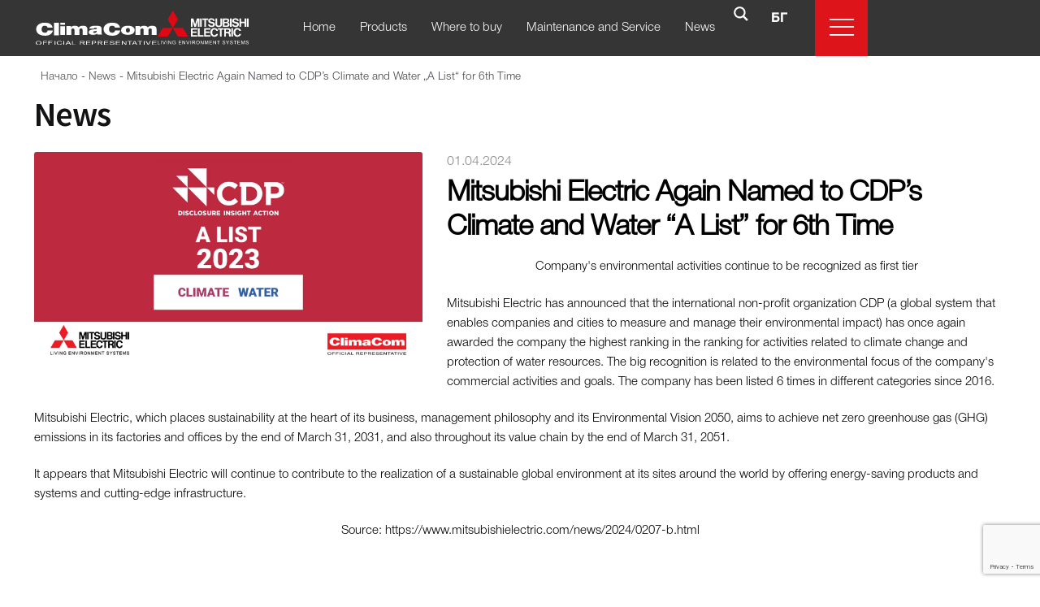

--- FILE ---
content_type: text/html; charset=utf-8
request_url: https://www.google.com/recaptcha/api2/anchor?ar=1&k=6LdGMmglAAAAAF-IH2iJDVUUbiWl8hAewiQkUGou&co=aHR0cHM6Ly9jbGltYWNvbS5jb206NDQz&hl=en&v=7gg7H51Q-naNfhmCP3_R47ho&size=invisible&anchor-ms=20000&execute-ms=30000&cb=4ldk22pvykda
body_size: 48402
content:
<!DOCTYPE HTML><html dir="ltr" lang="en"><head><meta http-equiv="Content-Type" content="text/html; charset=UTF-8">
<meta http-equiv="X-UA-Compatible" content="IE=edge">
<title>reCAPTCHA</title>
<style type="text/css">
/* cyrillic-ext */
@font-face {
  font-family: 'Roboto';
  font-style: normal;
  font-weight: 400;
  font-stretch: 100%;
  src: url(//fonts.gstatic.com/s/roboto/v48/KFO7CnqEu92Fr1ME7kSn66aGLdTylUAMa3GUBHMdazTgWw.woff2) format('woff2');
  unicode-range: U+0460-052F, U+1C80-1C8A, U+20B4, U+2DE0-2DFF, U+A640-A69F, U+FE2E-FE2F;
}
/* cyrillic */
@font-face {
  font-family: 'Roboto';
  font-style: normal;
  font-weight: 400;
  font-stretch: 100%;
  src: url(//fonts.gstatic.com/s/roboto/v48/KFO7CnqEu92Fr1ME7kSn66aGLdTylUAMa3iUBHMdazTgWw.woff2) format('woff2');
  unicode-range: U+0301, U+0400-045F, U+0490-0491, U+04B0-04B1, U+2116;
}
/* greek-ext */
@font-face {
  font-family: 'Roboto';
  font-style: normal;
  font-weight: 400;
  font-stretch: 100%;
  src: url(//fonts.gstatic.com/s/roboto/v48/KFO7CnqEu92Fr1ME7kSn66aGLdTylUAMa3CUBHMdazTgWw.woff2) format('woff2');
  unicode-range: U+1F00-1FFF;
}
/* greek */
@font-face {
  font-family: 'Roboto';
  font-style: normal;
  font-weight: 400;
  font-stretch: 100%;
  src: url(//fonts.gstatic.com/s/roboto/v48/KFO7CnqEu92Fr1ME7kSn66aGLdTylUAMa3-UBHMdazTgWw.woff2) format('woff2');
  unicode-range: U+0370-0377, U+037A-037F, U+0384-038A, U+038C, U+038E-03A1, U+03A3-03FF;
}
/* math */
@font-face {
  font-family: 'Roboto';
  font-style: normal;
  font-weight: 400;
  font-stretch: 100%;
  src: url(//fonts.gstatic.com/s/roboto/v48/KFO7CnqEu92Fr1ME7kSn66aGLdTylUAMawCUBHMdazTgWw.woff2) format('woff2');
  unicode-range: U+0302-0303, U+0305, U+0307-0308, U+0310, U+0312, U+0315, U+031A, U+0326-0327, U+032C, U+032F-0330, U+0332-0333, U+0338, U+033A, U+0346, U+034D, U+0391-03A1, U+03A3-03A9, U+03B1-03C9, U+03D1, U+03D5-03D6, U+03F0-03F1, U+03F4-03F5, U+2016-2017, U+2034-2038, U+203C, U+2040, U+2043, U+2047, U+2050, U+2057, U+205F, U+2070-2071, U+2074-208E, U+2090-209C, U+20D0-20DC, U+20E1, U+20E5-20EF, U+2100-2112, U+2114-2115, U+2117-2121, U+2123-214F, U+2190, U+2192, U+2194-21AE, U+21B0-21E5, U+21F1-21F2, U+21F4-2211, U+2213-2214, U+2216-22FF, U+2308-230B, U+2310, U+2319, U+231C-2321, U+2336-237A, U+237C, U+2395, U+239B-23B7, U+23D0, U+23DC-23E1, U+2474-2475, U+25AF, U+25B3, U+25B7, U+25BD, U+25C1, U+25CA, U+25CC, U+25FB, U+266D-266F, U+27C0-27FF, U+2900-2AFF, U+2B0E-2B11, U+2B30-2B4C, U+2BFE, U+3030, U+FF5B, U+FF5D, U+1D400-1D7FF, U+1EE00-1EEFF;
}
/* symbols */
@font-face {
  font-family: 'Roboto';
  font-style: normal;
  font-weight: 400;
  font-stretch: 100%;
  src: url(//fonts.gstatic.com/s/roboto/v48/KFO7CnqEu92Fr1ME7kSn66aGLdTylUAMaxKUBHMdazTgWw.woff2) format('woff2');
  unicode-range: U+0001-000C, U+000E-001F, U+007F-009F, U+20DD-20E0, U+20E2-20E4, U+2150-218F, U+2190, U+2192, U+2194-2199, U+21AF, U+21E6-21F0, U+21F3, U+2218-2219, U+2299, U+22C4-22C6, U+2300-243F, U+2440-244A, U+2460-24FF, U+25A0-27BF, U+2800-28FF, U+2921-2922, U+2981, U+29BF, U+29EB, U+2B00-2BFF, U+4DC0-4DFF, U+FFF9-FFFB, U+10140-1018E, U+10190-1019C, U+101A0, U+101D0-101FD, U+102E0-102FB, U+10E60-10E7E, U+1D2C0-1D2D3, U+1D2E0-1D37F, U+1F000-1F0FF, U+1F100-1F1AD, U+1F1E6-1F1FF, U+1F30D-1F30F, U+1F315, U+1F31C, U+1F31E, U+1F320-1F32C, U+1F336, U+1F378, U+1F37D, U+1F382, U+1F393-1F39F, U+1F3A7-1F3A8, U+1F3AC-1F3AF, U+1F3C2, U+1F3C4-1F3C6, U+1F3CA-1F3CE, U+1F3D4-1F3E0, U+1F3ED, U+1F3F1-1F3F3, U+1F3F5-1F3F7, U+1F408, U+1F415, U+1F41F, U+1F426, U+1F43F, U+1F441-1F442, U+1F444, U+1F446-1F449, U+1F44C-1F44E, U+1F453, U+1F46A, U+1F47D, U+1F4A3, U+1F4B0, U+1F4B3, U+1F4B9, U+1F4BB, U+1F4BF, U+1F4C8-1F4CB, U+1F4D6, U+1F4DA, U+1F4DF, U+1F4E3-1F4E6, U+1F4EA-1F4ED, U+1F4F7, U+1F4F9-1F4FB, U+1F4FD-1F4FE, U+1F503, U+1F507-1F50B, U+1F50D, U+1F512-1F513, U+1F53E-1F54A, U+1F54F-1F5FA, U+1F610, U+1F650-1F67F, U+1F687, U+1F68D, U+1F691, U+1F694, U+1F698, U+1F6AD, U+1F6B2, U+1F6B9-1F6BA, U+1F6BC, U+1F6C6-1F6CF, U+1F6D3-1F6D7, U+1F6E0-1F6EA, U+1F6F0-1F6F3, U+1F6F7-1F6FC, U+1F700-1F7FF, U+1F800-1F80B, U+1F810-1F847, U+1F850-1F859, U+1F860-1F887, U+1F890-1F8AD, U+1F8B0-1F8BB, U+1F8C0-1F8C1, U+1F900-1F90B, U+1F93B, U+1F946, U+1F984, U+1F996, U+1F9E9, U+1FA00-1FA6F, U+1FA70-1FA7C, U+1FA80-1FA89, U+1FA8F-1FAC6, U+1FACE-1FADC, U+1FADF-1FAE9, U+1FAF0-1FAF8, U+1FB00-1FBFF;
}
/* vietnamese */
@font-face {
  font-family: 'Roboto';
  font-style: normal;
  font-weight: 400;
  font-stretch: 100%;
  src: url(//fonts.gstatic.com/s/roboto/v48/KFO7CnqEu92Fr1ME7kSn66aGLdTylUAMa3OUBHMdazTgWw.woff2) format('woff2');
  unicode-range: U+0102-0103, U+0110-0111, U+0128-0129, U+0168-0169, U+01A0-01A1, U+01AF-01B0, U+0300-0301, U+0303-0304, U+0308-0309, U+0323, U+0329, U+1EA0-1EF9, U+20AB;
}
/* latin-ext */
@font-face {
  font-family: 'Roboto';
  font-style: normal;
  font-weight: 400;
  font-stretch: 100%;
  src: url(//fonts.gstatic.com/s/roboto/v48/KFO7CnqEu92Fr1ME7kSn66aGLdTylUAMa3KUBHMdazTgWw.woff2) format('woff2');
  unicode-range: U+0100-02BA, U+02BD-02C5, U+02C7-02CC, U+02CE-02D7, U+02DD-02FF, U+0304, U+0308, U+0329, U+1D00-1DBF, U+1E00-1E9F, U+1EF2-1EFF, U+2020, U+20A0-20AB, U+20AD-20C0, U+2113, U+2C60-2C7F, U+A720-A7FF;
}
/* latin */
@font-face {
  font-family: 'Roboto';
  font-style: normal;
  font-weight: 400;
  font-stretch: 100%;
  src: url(//fonts.gstatic.com/s/roboto/v48/KFO7CnqEu92Fr1ME7kSn66aGLdTylUAMa3yUBHMdazQ.woff2) format('woff2');
  unicode-range: U+0000-00FF, U+0131, U+0152-0153, U+02BB-02BC, U+02C6, U+02DA, U+02DC, U+0304, U+0308, U+0329, U+2000-206F, U+20AC, U+2122, U+2191, U+2193, U+2212, U+2215, U+FEFF, U+FFFD;
}
/* cyrillic-ext */
@font-face {
  font-family: 'Roboto';
  font-style: normal;
  font-weight: 500;
  font-stretch: 100%;
  src: url(//fonts.gstatic.com/s/roboto/v48/KFO7CnqEu92Fr1ME7kSn66aGLdTylUAMa3GUBHMdazTgWw.woff2) format('woff2');
  unicode-range: U+0460-052F, U+1C80-1C8A, U+20B4, U+2DE0-2DFF, U+A640-A69F, U+FE2E-FE2F;
}
/* cyrillic */
@font-face {
  font-family: 'Roboto';
  font-style: normal;
  font-weight: 500;
  font-stretch: 100%;
  src: url(//fonts.gstatic.com/s/roboto/v48/KFO7CnqEu92Fr1ME7kSn66aGLdTylUAMa3iUBHMdazTgWw.woff2) format('woff2');
  unicode-range: U+0301, U+0400-045F, U+0490-0491, U+04B0-04B1, U+2116;
}
/* greek-ext */
@font-face {
  font-family: 'Roboto';
  font-style: normal;
  font-weight: 500;
  font-stretch: 100%;
  src: url(//fonts.gstatic.com/s/roboto/v48/KFO7CnqEu92Fr1ME7kSn66aGLdTylUAMa3CUBHMdazTgWw.woff2) format('woff2');
  unicode-range: U+1F00-1FFF;
}
/* greek */
@font-face {
  font-family: 'Roboto';
  font-style: normal;
  font-weight: 500;
  font-stretch: 100%;
  src: url(//fonts.gstatic.com/s/roboto/v48/KFO7CnqEu92Fr1ME7kSn66aGLdTylUAMa3-UBHMdazTgWw.woff2) format('woff2');
  unicode-range: U+0370-0377, U+037A-037F, U+0384-038A, U+038C, U+038E-03A1, U+03A3-03FF;
}
/* math */
@font-face {
  font-family: 'Roboto';
  font-style: normal;
  font-weight: 500;
  font-stretch: 100%;
  src: url(//fonts.gstatic.com/s/roboto/v48/KFO7CnqEu92Fr1ME7kSn66aGLdTylUAMawCUBHMdazTgWw.woff2) format('woff2');
  unicode-range: U+0302-0303, U+0305, U+0307-0308, U+0310, U+0312, U+0315, U+031A, U+0326-0327, U+032C, U+032F-0330, U+0332-0333, U+0338, U+033A, U+0346, U+034D, U+0391-03A1, U+03A3-03A9, U+03B1-03C9, U+03D1, U+03D5-03D6, U+03F0-03F1, U+03F4-03F5, U+2016-2017, U+2034-2038, U+203C, U+2040, U+2043, U+2047, U+2050, U+2057, U+205F, U+2070-2071, U+2074-208E, U+2090-209C, U+20D0-20DC, U+20E1, U+20E5-20EF, U+2100-2112, U+2114-2115, U+2117-2121, U+2123-214F, U+2190, U+2192, U+2194-21AE, U+21B0-21E5, U+21F1-21F2, U+21F4-2211, U+2213-2214, U+2216-22FF, U+2308-230B, U+2310, U+2319, U+231C-2321, U+2336-237A, U+237C, U+2395, U+239B-23B7, U+23D0, U+23DC-23E1, U+2474-2475, U+25AF, U+25B3, U+25B7, U+25BD, U+25C1, U+25CA, U+25CC, U+25FB, U+266D-266F, U+27C0-27FF, U+2900-2AFF, U+2B0E-2B11, U+2B30-2B4C, U+2BFE, U+3030, U+FF5B, U+FF5D, U+1D400-1D7FF, U+1EE00-1EEFF;
}
/* symbols */
@font-face {
  font-family: 'Roboto';
  font-style: normal;
  font-weight: 500;
  font-stretch: 100%;
  src: url(//fonts.gstatic.com/s/roboto/v48/KFO7CnqEu92Fr1ME7kSn66aGLdTylUAMaxKUBHMdazTgWw.woff2) format('woff2');
  unicode-range: U+0001-000C, U+000E-001F, U+007F-009F, U+20DD-20E0, U+20E2-20E4, U+2150-218F, U+2190, U+2192, U+2194-2199, U+21AF, U+21E6-21F0, U+21F3, U+2218-2219, U+2299, U+22C4-22C6, U+2300-243F, U+2440-244A, U+2460-24FF, U+25A0-27BF, U+2800-28FF, U+2921-2922, U+2981, U+29BF, U+29EB, U+2B00-2BFF, U+4DC0-4DFF, U+FFF9-FFFB, U+10140-1018E, U+10190-1019C, U+101A0, U+101D0-101FD, U+102E0-102FB, U+10E60-10E7E, U+1D2C0-1D2D3, U+1D2E0-1D37F, U+1F000-1F0FF, U+1F100-1F1AD, U+1F1E6-1F1FF, U+1F30D-1F30F, U+1F315, U+1F31C, U+1F31E, U+1F320-1F32C, U+1F336, U+1F378, U+1F37D, U+1F382, U+1F393-1F39F, U+1F3A7-1F3A8, U+1F3AC-1F3AF, U+1F3C2, U+1F3C4-1F3C6, U+1F3CA-1F3CE, U+1F3D4-1F3E0, U+1F3ED, U+1F3F1-1F3F3, U+1F3F5-1F3F7, U+1F408, U+1F415, U+1F41F, U+1F426, U+1F43F, U+1F441-1F442, U+1F444, U+1F446-1F449, U+1F44C-1F44E, U+1F453, U+1F46A, U+1F47D, U+1F4A3, U+1F4B0, U+1F4B3, U+1F4B9, U+1F4BB, U+1F4BF, U+1F4C8-1F4CB, U+1F4D6, U+1F4DA, U+1F4DF, U+1F4E3-1F4E6, U+1F4EA-1F4ED, U+1F4F7, U+1F4F9-1F4FB, U+1F4FD-1F4FE, U+1F503, U+1F507-1F50B, U+1F50D, U+1F512-1F513, U+1F53E-1F54A, U+1F54F-1F5FA, U+1F610, U+1F650-1F67F, U+1F687, U+1F68D, U+1F691, U+1F694, U+1F698, U+1F6AD, U+1F6B2, U+1F6B9-1F6BA, U+1F6BC, U+1F6C6-1F6CF, U+1F6D3-1F6D7, U+1F6E0-1F6EA, U+1F6F0-1F6F3, U+1F6F7-1F6FC, U+1F700-1F7FF, U+1F800-1F80B, U+1F810-1F847, U+1F850-1F859, U+1F860-1F887, U+1F890-1F8AD, U+1F8B0-1F8BB, U+1F8C0-1F8C1, U+1F900-1F90B, U+1F93B, U+1F946, U+1F984, U+1F996, U+1F9E9, U+1FA00-1FA6F, U+1FA70-1FA7C, U+1FA80-1FA89, U+1FA8F-1FAC6, U+1FACE-1FADC, U+1FADF-1FAE9, U+1FAF0-1FAF8, U+1FB00-1FBFF;
}
/* vietnamese */
@font-face {
  font-family: 'Roboto';
  font-style: normal;
  font-weight: 500;
  font-stretch: 100%;
  src: url(//fonts.gstatic.com/s/roboto/v48/KFO7CnqEu92Fr1ME7kSn66aGLdTylUAMa3OUBHMdazTgWw.woff2) format('woff2');
  unicode-range: U+0102-0103, U+0110-0111, U+0128-0129, U+0168-0169, U+01A0-01A1, U+01AF-01B0, U+0300-0301, U+0303-0304, U+0308-0309, U+0323, U+0329, U+1EA0-1EF9, U+20AB;
}
/* latin-ext */
@font-face {
  font-family: 'Roboto';
  font-style: normal;
  font-weight: 500;
  font-stretch: 100%;
  src: url(//fonts.gstatic.com/s/roboto/v48/KFO7CnqEu92Fr1ME7kSn66aGLdTylUAMa3KUBHMdazTgWw.woff2) format('woff2');
  unicode-range: U+0100-02BA, U+02BD-02C5, U+02C7-02CC, U+02CE-02D7, U+02DD-02FF, U+0304, U+0308, U+0329, U+1D00-1DBF, U+1E00-1E9F, U+1EF2-1EFF, U+2020, U+20A0-20AB, U+20AD-20C0, U+2113, U+2C60-2C7F, U+A720-A7FF;
}
/* latin */
@font-face {
  font-family: 'Roboto';
  font-style: normal;
  font-weight: 500;
  font-stretch: 100%;
  src: url(//fonts.gstatic.com/s/roboto/v48/KFO7CnqEu92Fr1ME7kSn66aGLdTylUAMa3yUBHMdazQ.woff2) format('woff2');
  unicode-range: U+0000-00FF, U+0131, U+0152-0153, U+02BB-02BC, U+02C6, U+02DA, U+02DC, U+0304, U+0308, U+0329, U+2000-206F, U+20AC, U+2122, U+2191, U+2193, U+2212, U+2215, U+FEFF, U+FFFD;
}
/* cyrillic-ext */
@font-face {
  font-family: 'Roboto';
  font-style: normal;
  font-weight: 900;
  font-stretch: 100%;
  src: url(//fonts.gstatic.com/s/roboto/v48/KFO7CnqEu92Fr1ME7kSn66aGLdTylUAMa3GUBHMdazTgWw.woff2) format('woff2');
  unicode-range: U+0460-052F, U+1C80-1C8A, U+20B4, U+2DE0-2DFF, U+A640-A69F, U+FE2E-FE2F;
}
/* cyrillic */
@font-face {
  font-family: 'Roboto';
  font-style: normal;
  font-weight: 900;
  font-stretch: 100%;
  src: url(//fonts.gstatic.com/s/roboto/v48/KFO7CnqEu92Fr1ME7kSn66aGLdTylUAMa3iUBHMdazTgWw.woff2) format('woff2');
  unicode-range: U+0301, U+0400-045F, U+0490-0491, U+04B0-04B1, U+2116;
}
/* greek-ext */
@font-face {
  font-family: 'Roboto';
  font-style: normal;
  font-weight: 900;
  font-stretch: 100%;
  src: url(//fonts.gstatic.com/s/roboto/v48/KFO7CnqEu92Fr1ME7kSn66aGLdTylUAMa3CUBHMdazTgWw.woff2) format('woff2');
  unicode-range: U+1F00-1FFF;
}
/* greek */
@font-face {
  font-family: 'Roboto';
  font-style: normal;
  font-weight: 900;
  font-stretch: 100%;
  src: url(//fonts.gstatic.com/s/roboto/v48/KFO7CnqEu92Fr1ME7kSn66aGLdTylUAMa3-UBHMdazTgWw.woff2) format('woff2');
  unicode-range: U+0370-0377, U+037A-037F, U+0384-038A, U+038C, U+038E-03A1, U+03A3-03FF;
}
/* math */
@font-face {
  font-family: 'Roboto';
  font-style: normal;
  font-weight: 900;
  font-stretch: 100%;
  src: url(//fonts.gstatic.com/s/roboto/v48/KFO7CnqEu92Fr1ME7kSn66aGLdTylUAMawCUBHMdazTgWw.woff2) format('woff2');
  unicode-range: U+0302-0303, U+0305, U+0307-0308, U+0310, U+0312, U+0315, U+031A, U+0326-0327, U+032C, U+032F-0330, U+0332-0333, U+0338, U+033A, U+0346, U+034D, U+0391-03A1, U+03A3-03A9, U+03B1-03C9, U+03D1, U+03D5-03D6, U+03F0-03F1, U+03F4-03F5, U+2016-2017, U+2034-2038, U+203C, U+2040, U+2043, U+2047, U+2050, U+2057, U+205F, U+2070-2071, U+2074-208E, U+2090-209C, U+20D0-20DC, U+20E1, U+20E5-20EF, U+2100-2112, U+2114-2115, U+2117-2121, U+2123-214F, U+2190, U+2192, U+2194-21AE, U+21B0-21E5, U+21F1-21F2, U+21F4-2211, U+2213-2214, U+2216-22FF, U+2308-230B, U+2310, U+2319, U+231C-2321, U+2336-237A, U+237C, U+2395, U+239B-23B7, U+23D0, U+23DC-23E1, U+2474-2475, U+25AF, U+25B3, U+25B7, U+25BD, U+25C1, U+25CA, U+25CC, U+25FB, U+266D-266F, U+27C0-27FF, U+2900-2AFF, U+2B0E-2B11, U+2B30-2B4C, U+2BFE, U+3030, U+FF5B, U+FF5D, U+1D400-1D7FF, U+1EE00-1EEFF;
}
/* symbols */
@font-face {
  font-family: 'Roboto';
  font-style: normal;
  font-weight: 900;
  font-stretch: 100%;
  src: url(//fonts.gstatic.com/s/roboto/v48/KFO7CnqEu92Fr1ME7kSn66aGLdTylUAMaxKUBHMdazTgWw.woff2) format('woff2');
  unicode-range: U+0001-000C, U+000E-001F, U+007F-009F, U+20DD-20E0, U+20E2-20E4, U+2150-218F, U+2190, U+2192, U+2194-2199, U+21AF, U+21E6-21F0, U+21F3, U+2218-2219, U+2299, U+22C4-22C6, U+2300-243F, U+2440-244A, U+2460-24FF, U+25A0-27BF, U+2800-28FF, U+2921-2922, U+2981, U+29BF, U+29EB, U+2B00-2BFF, U+4DC0-4DFF, U+FFF9-FFFB, U+10140-1018E, U+10190-1019C, U+101A0, U+101D0-101FD, U+102E0-102FB, U+10E60-10E7E, U+1D2C0-1D2D3, U+1D2E0-1D37F, U+1F000-1F0FF, U+1F100-1F1AD, U+1F1E6-1F1FF, U+1F30D-1F30F, U+1F315, U+1F31C, U+1F31E, U+1F320-1F32C, U+1F336, U+1F378, U+1F37D, U+1F382, U+1F393-1F39F, U+1F3A7-1F3A8, U+1F3AC-1F3AF, U+1F3C2, U+1F3C4-1F3C6, U+1F3CA-1F3CE, U+1F3D4-1F3E0, U+1F3ED, U+1F3F1-1F3F3, U+1F3F5-1F3F7, U+1F408, U+1F415, U+1F41F, U+1F426, U+1F43F, U+1F441-1F442, U+1F444, U+1F446-1F449, U+1F44C-1F44E, U+1F453, U+1F46A, U+1F47D, U+1F4A3, U+1F4B0, U+1F4B3, U+1F4B9, U+1F4BB, U+1F4BF, U+1F4C8-1F4CB, U+1F4D6, U+1F4DA, U+1F4DF, U+1F4E3-1F4E6, U+1F4EA-1F4ED, U+1F4F7, U+1F4F9-1F4FB, U+1F4FD-1F4FE, U+1F503, U+1F507-1F50B, U+1F50D, U+1F512-1F513, U+1F53E-1F54A, U+1F54F-1F5FA, U+1F610, U+1F650-1F67F, U+1F687, U+1F68D, U+1F691, U+1F694, U+1F698, U+1F6AD, U+1F6B2, U+1F6B9-1F6BA, U+1F6BC, U+1F6C6-1F6CF, U+1F6D3-1F6D7, U+1F6E0-1F6EA, U+1F6F0-1F6F3, U+1F6F7-1F6FC, U+1F700-1F7FF, U+1F800-1F80B, U+1F810-1F847, U+1F850-1F859, U+1F860-1F887, U+1F890-1F8AD, U+1F8B0-1F8BB, U+1F8C0-1F8C1, U+1F900-1F90B, U+1F93B, U+1F946, U+1F984, U+1F996, U+1F9E9, U+1FA00-1FA6F, U+1FA70-1FA7C, U+1FA80-1FA89, U+1FA8F-1FAC6, U+1FACE-1FADC, U+1FADF-1FAE9, U+1FAF0-1FAF8, U+1FB00-1FBFF;
}
/* vietnamese */
@font-face {
  font-family: 'Roboto';
  font-style: normal;
  font-weight: 900;
  font-stretch: 100%;
  src: url(//fonts.gstatic.com/s/roboto/v48/KFO7CnqEu92Fr1ME7kSn66aGLdTylUAMa3OUBHMdazTgWw.woff2) format('woff2');
  unicode-range: U+0102-0103, U+0110-0111, U+0128-0129, U+0168-0169, U+01A0-01A1, U+01AF-01B0, U+0300-0301, U+0303-0304, U+0308-0309, U+0323, U+0329, U+1EA0-1EF9, U+20AB;
}
/* latin-ext */
@font-face {
  font-family: 'Roboto';
  font-style: normal;
  font-weight: 900;
  font-stretch: 100%;
  src: url(//fonts.gstatic.com/s/roboto/v48/KFO7CnqEu92Fr1ME7kSn66aGLdTylUAMa3KUBHMdazTgWw.woff2) format('woff2');
  unicode-range: U+0100-02BA, U+02BD-02C5, U+02C7-02CC, U+02CE-02D7, U+02DD-02FF, U+0304, U+0308, U+0329, U+1D00-1DBF, U+1E00-1E9F, U+1EF2-1EFF, U+2020, U+20A0-20AB, U+20AD-20C0, U+2113, U+2C60-2C7F, U+A720-A7FF;
}
/* latin */
@font-face {
  font-family: 'Roboto';
  font-style: normal;
  font-weight: 900;
  font-stretch: 100%;
  src: url(//fonts.gstatic.com/s/roboto/v48/KFO7CnqEu92Fr1ME7kSn66aGLdTylUAMa3yUBHMdazQ.woff2) format('woff2');
  unicode-range: U+0000-00FF, U+0131, U+0152-0153, U+02BB-02BC, U+02C6, U+02DA, U+02DC, U+0304, U+0308, U+0329, U+2000-206F, U+20AC, U+2122, U+2191, U+2193, U+2212, U+2215, U+FEFF, U+FFFD;
}

</style>
<link rel="stylesheet" type="text/css" href="https://www.gstatic.com/recaptcha/releases/7gg7H51Q-naNfhmCP3_R47ho/styles__ltr.css">
<script nonce="rYKvAoly_8SG6Ces7P8ZKA" type="text/javascript">window['__recaptcha_api'] = 'https://www.google.com/recaptcha/api2/';</script>
<script type="text/javascript" src="https://www.gstatic.com/recaptcha/releases/7gg7H51Q-naNfhmCP3_R47ho/recaptcha__en.js" nonce="rYKvAoly_8SG6Ces7P8ZKA">
      
    </script></head>
<body><div id="rc-anchor-alert" class="rc-anchor-alert"></div>
<input type="hidden" id="recaptcha-token" value="[base64]">
<script type="text/javascript" nonce="rYKvAoly_8SG6Ces7P8ZKA">
      recaptcha.anchor.Main.init("[\x22ainput\x22,[\x22bgdata\x22,\x22\x22,\[base64]/[base64]/[base64]/KE4oMTI0LHYsdi5HKSxMWihsLHYpKTpOKDEyNCx2LGwpLFYpLHYpLFQpKSxGKDE3MSx2KX0scjc9ZnVuY3Rpb24obCl7cmV0dXJuIGx9LEM9ZnVuY3Rpb24obCxWLHYpe04odixsLFYpLFZbYWtdPTI3OTZ9LG49ZnVuY3Rpb24obCxWKXtWLlg9KChWLlg/[base64]/[base64]/[base64]/[base64]/[base64]/[base64]/[base64]/[base64]/[base64]/[base64]/[base64]\\u003d\x22,\[base64]\\u003d\x22,\x22GMKYwrbDpcOcwpfDu8ONLCfCjMK3VjrCuMOkwpVSwpTDnsKMwoxgQsOJwrlQwrklwoPDjHEqw5Z2TsOVwoYVMsONw77CscOWw6EdwrjDmMO3TsKEw4txwqPCpSMIM8OFw4AOw4nCtnXCrl3DtTkdwp9PYVXClGrDpSAQwqLDjsOvUhpyw4t+NknClsOVw5rClz/DtifDrBfCoMO1wq9Fw64Mw7PCnkzCucKCRcKnw4EeaklQw68dwr5OX3JvfcKMw4x2wrzDqh8pwoDCq23Ci0zCrFF1wpXCqsKKw7fCtgM3wqB8w7xWLsOdwq3CgMOMwoTCscKTWF0IwrHChsKofQnDtsO/w4EGw4rDuMKUw6hYbkfDqMKlIwHChMKkwq50SCxPw7NsLsOnw5DCm8OoH1QJwpQRdsOGwr1tCS1Aw6ZpYl3DssKpRx/DhmMKY8OLwrrCl8OXw53DqMO2w6Nsw5nDs8KcwoxCw7XDv8Ozwo7CscOVRhgBw7zCkMOxw7TDlzwfHz1ww5/DpMOUBH/DiW/DoMO4dXnCvcOTWMKIwrvDt8OZw7vCgsKZwr9Xw5MtwqFkw5zDtlnCvXDDokfDs8KJw5PDsD5lwqZnU8KjKsKvMcOqwpPCqcKnacKwwqBfK35xJ8KjP8OEw6IbwrZ8fcKlwrA/WDVSw51PRsKkwoQaw4XDpX5bfBPDm8OVwrHCs8O0Ly7CisOKwpUrwrEGw45AN8OJV3dSAcOqdcKgIcOwMxrCiHshw4PDuVoRw4BLwpwaw7DCmHA4PcOHworDkFgKw4/CnEzCqsKWCH3DpcOzKUhPfUcBMcKlwqfDpV7Cp8O2w53DhG/DmcOibD3DhwBxwrN/w75jwrjCjsKcwrwgBMKFfD3Cgj/CnAbChhDDoHcrw4/DssKYJCIYw60ZbMO/wqQ0c8OSb3h3Q8OgM8OVZcOgwoDCjFHCukg+MsOkJRjClMKQwobDr1FcwqptIcO4I8OPw7TDuwB8w6rDom5Ww6bCgsKiwqDDksOUwq3CjXTDijZXw6jCgxHCs8K1ElgRw5jDlMKLLkvCjcKZw5UUGVrDrkXClMKhwqLCmRE/wqPCjRzCusOhw7YgwoAXw4rDgA0OPMKPw6jDn2wjC8OPTMKVOR7DvMKsVjzCs8K3w7M7wqckIxHCtcOhwrMvRMOLwr4vXMONVcOgEcOCPSZXw6sFwpFnw7HDl2vDhAHCosOPwqzCr8KhOsK1w6/CphnDqMOGQcOXcXUrGygaJMKRwrzCkhwJw4DCrEnCoDfCuBt/wofDr8KCw6dlImstw4HClEHDnMK8HFw+w4tuf8KRw5o2wrJxw6LDhFHDgH9Mw4Uzwogpw5XDj8OswpXDl8KOw5snKcKCw6HCoT7DisOzV0PCtVLCn8O9EQ3CqcK5al3CgsOtwp06IDoWwpDDqHA7XsOtScOSwr/ChSPCmcKCc8Oywp/[base64]/w6HDvDESWV/CoU1iwpLCnGDDrmXDisK6RmYaw5PCjBvCiCjDl8Kcw4HCusOJw59FwqFwI2HDs31rw5PCo8KtF8KKwqnCgsKiwpEALcOtMsKdwoxlw6srTyktXSbDicKbw67DrjHCuVLDgHzDuFQOdXM/byfCncKrcXInw7TCisKkw6B0PsOfwpphfhzCin8Aw7zCssOhwqfDqn0QYAzCkFRgwopJDMO0wqnCux3CgcO5w4c9wpYqw793w5AIwp/DrcO+w7/DvsKdNcKuw792w7/CjhY2IMOWKMK3w5DDksK7wonDsMKDTMKIw7PCpSkQwoAww5FlTifDhWrCizBKQB8wwo5nN8OxGMKtw7doVsOQIsONTyw/w5vCg8K8w7HDoGPDuQ/Dv1BEw6x7woYWwq/CgSxhwprCmRUqMcKawr1zw4vCqsKFw6cpwo8hJcK3c1PCgEAPPMKIBmIlwqTCg8ONeMO0E34hwrN2fMKQJsK6w6hvwrrCisODSg08w4Egw6PCjDjCgcOmXMK3HR/Di8Oewopcw4Mxw63DikrDq1F4w7oUKDzDsxIWAsOkw6jDoko9w5DCicO7ZnMww43ClcOTw5zCvsOmCQASwrMIwp7DrxoQThnDs0HCvcOWworCtBZJBcK7GsKcwqDDlSjCrVzCtsOxJlIFwq5HMzLCmMOXWMK+wqzDtmbCv8O7w6d5QwJ/w4rCusKlwr8bw4bCpjrDlSfDhWE0w6vDqsKZw6fDisKYw6jCqBcUw4kXXMKYJkzChD3CoGQewoN7JlNBAcK+wq4UMBENPGbDtTnDn8KgMcKZMULCkjBuw5pMw4DDgBNBw7dNbxnDmsOFwp5+w4LDvMOBRVdAw5XDqMK6wqt7GcO2w6x9w6/DpsOXw6gkw7F8w6fCqcOfWwDDijPCl8OuTVZ4wqdlEGzDisKQJcKPw5lbw75nw5nDvcK2w7lowoXCicOsw6fCq01QcCfCqMK8wo7Dh2ZKw7NxwpTCt1dWwqTCl2zDiMKBw7dFw6vDvMOGwq0sVcOgOcOXwqXDisKVwptHe3AQw5Zww5jChA/CogUmRRILMl/CksKHecKqwo9HI8Oxd8KhSx9qdcOWPzM9wrBaw4sQMsK/fcOuwobCjl/ChSEvNsKYwqnDpDMMXsKmJMOLWFISw4rDs8OAOk/DncKHw6YHchzDrcKJw5ZafsKzaibDoVBZwp1awqXDoMOgX8OvwpDCrMKNwq/CnFlUw7bCvMKdOxHDjcOiw7dyDcKdPggyCcK6ZcOawpzDnnspFcOoYMOaw5LCsiPCrMOqY8OTKAvCvcK0AMKww6gncA00UsOMF8O3w7bCncKtwptQWsKAX8O/w4xgw4vDrMKaFWzDjhQGwo5jJyp/w7zDsCjCssOpT1Z3w48uL1XDiMK0w77DmMOXwq7CnsO+wqjDvxhPwrTDlm/[base64]/DscO+wqvDvMO4V8KoMVrDuRcyw57CosODwpZiwr7CmsO9wqMBNAbDjcOKw5Yhwrd2wq3Csi0Qw7Q/wr3Dl1lTwp9ULH/CtcKEw54BAHMVwo/Ct8O7DHUNMcKFw7c0w4xdaBd1ZsKLwo8oJBBOZWkpwrJQRMOiw592wpsuw7PCmMKfw6ZbYsKtQkbDtsOIw6HClMKvw4FJLcOSXcOPw6jCtzNFNcKCw5HDtMKjwpNfwpXDh39JW8O+IxIXSsOBwp9NJsO9BcOaJgrCt1V8FsKzcgnDlMO2LwrCk8KQwr/DvMKmDsOQwqPDomjCscOKw7PDoBfDrGrDjcORPMKJwp4cTBRQwq8vDQI5w4vCn8KKw6rDo8KtwrbDuMKuwqx6S8O/wp3CqcO4w4k/SSXDg0IxBQYdwpwXwoRow7LClgnDqzhGAErCnMOcb1vDkR7CsMKoTSjDkcKSwrbCocK2EB52fiZjOcKow4ITJhbChX12w6zDhlp2w4YuwpTDtcOhIMO8w6/Cv8KlHnzCrMOML8KrwpNpwobDm8KqFUfDo00Yw4bDhmQ5FsKUUxwww7jCt8Onwo/[base64]/ChMK+D8OqSxVBwptoGcK/w4Y3VCE3RsOzw4/CtsKdFRFPw6TDoMKZIHIXb8OJI8OnUwXCvUctw4bDl8Krw5EpPxLDkMKDOMKNWVDDjTvDusKWfBIkOyXCocOawpR1woxIG8KlTMKUwojCs8OyfG8WwrxTXsOnKMKVw4vCik5GHcKzwrgpOB4EBsOzwpnChC3DrsOjw6HDoMKjw7DDvsKUKcK/H208eE7CrcKiw74IAMOew6vClz/CpMOKw5/DkMKXw6LDrsOhw7fCgMKNwrQ+w5dDwrbCvsKBXD7DksKoL3RWw6oPRxoMw7TDnXDDjE3DlcOWwpkuYlbClTRkw73CoV7DpsKJQcKEWsKJdSHCi8KofXLDoXI0VMKvecO/w7kzw6tvKwlXwpliw7s3dsK1GcK/wohQLMOfw73CvsKtPQFzw7BLw4rCsytpw5/CrMKIOSDCncK9wps9AMOVPMKTwpbDs8O8K8OkaTh7wroyBMONTsK4w7rDgx4nwqBJHiRpwqPDrcKTEsOqw4EOw7jDmsKuwprCqwABE8OxZcKifBfDvnnCqsOswoTCvsKww7TDjMK7AEpawqcmRSttXcO4dDzCu8OeW8KoV8Obw5/[base64]/Dh8O6w5V3LC/[base64]/[base64]/Du8Ktwr3DvMK3wo/DrMKqw5jDkcODNUlYcERdwovCiTJDVcKCGMOCMMKHwpMzw7/DojxRwoQgwqdzwrxAaTErw7xIf281B8KTCcKnDFUlwrzDiMOIwqDDgCg9SsOfQgLCpsOwA8K5fQ7CuMKDwolPCsOTfsOzw7RsYMO4ScKfw5cKw6pDwrXDs8OmwqfClC/CqsK6w51pPcKkPsKCO8K2TGnDg8KATw9uUwgew5RRwrbDnsOnwqE8w4HCnTYaw6/Co8O8w5jDksO6wpzDncKqI8KoD8KxYU0VfsOzM8KSIcKIw5sVw7NkRDp2LcKww5huQ8O0w6fCosOUw5ElYT3DpsOpU8O0wpjDlE/DohgwwoICwqRmwp4vCcO/[base64]/DocKsw40+wrnCoHR5LXjCksO6IcK5wpdpKWTCpcKaSSIzwr95IXo+SXQgw6fDocOpwqZ2w5vCg8KYQMKYJ8KoLnDCjcKTHcKZEcOaw55iBT7CqsO/HMOuIsKswrRMMixdw6/DlVFpP8KCwq3CksKjwrJ3w4/[base64]/wqfCscOKwpQQwpcXwpszwpQlwqXDjsKVXBDDvxfCmTzDnMKQcsO/[base64]/[base64]/DpMKYL8O9YMO/[base64]/w5cWwpNCwpcAYMO5TsOpw6tCLjwXeU/[base64]/Co2TCv1cvfCXDq8KmM2/DlMKbbEXCpS0DTsKDaSHDp8KBw7nDuR0fJMKnfcO2w54mwpPCgsKfazcgw6XCu8OOwpBwYjnCqsO2w6NWw4rCh8OyEsOOTBh2wo3Ck8Opw4JIwrPCtEzDkzIMdsKowqQcIWw/FcOTW8OIwrnDl8KHw6LCuMKww653woLDtcO5H8OwI8OEaEDCi8OuwqJywrQOwok4QALCuzHCoS5zM8OkPWvCgsKkcsKcXFzDnMOGEMOFWV7DhsOMcBzDvjPDtcO+IcOoOT/Dg8OGZHALTXJxbMOlPCcxw6tTWMKvw4VEw5DClF8Swq/CgsK3w5/DtcOFI8KzbTgeJBAnXXrDo8KxAXQLFMKna3LClsK+w4TDplI/w6nCusOeZg0TwqoZMsKKY8K6QSvCvMK7wpgvPGvDrMOlE8Kew7gTwpHDkBfCmBHDtBBMwrs/w7LDicO+wrAZN3vDuMKTwojDpDBvw6bCocK7WcKcwpzDhhPDlMOCwpjCgsOmwofCicOkw6jDkgzDiMKsw5Fif2YSwp3CusOKw7fDqyAQABnCi1B5RcK1DsOlw43Dl8Kswo5owqVKLsO3dCjDix3CrgbCp8KOOsO3w7lEM8OlRMOnwr/CrcOiOcOuQsOsw5TCgUQ4IsKfQRLDr2/Dn3rDlUIJw48tIlPDs8KgwoHDp8OjOsORW8Oie8K9PcKiICIEw7sPWxF6wp7CsMKSNCvCscO5A8O3wqZ1wr0NfsKKwoXDqsKpeMO6GATCj8KMLTxlcWHCmVM6w48QwpXDuMK8W8OeccK1wrcPw6FPBU1tOQjDucK8wqbDrcK/HnFFDsOwHg0kw7xeIF1EAMKNYsOOMwLCsGDDlC5/wrvDomvDlF/CoE1vwoN5azBJE8KvD8K3Dy0EfRtgQcOVwp7DlGjDlcO3w6zCiGvCi8Kww4o6CSnDuMOkJ8KrbWNAw5dkwrnCkcKKwpLDsMK3w71PYsOrw7xlV8OHPlJFXm/CqH3CkTnDp8KcwonCq8K7wpfCgAFaOsOgSRDCs8K3wrxqIm/Dhl/Djl7DmMKQwq7DhMOCw7QnFlnCqy3Ci39lKsKFwp/DqjfChETCridJAsOswqgMEz8EH8KKwpoew4TCl8OXw5F0wpjCkT4Wwo7DvwrCucKBw6tmTRrDvjTDj1/DoifDh8Oiw4NhwprDn1RDIsKCaT3Doh1ZNyTCnXDDs8Ouw4fDpcOUw4XDjiHCpnEqW8OowrDCgcOTSMK6w6UxwrzDqcKVw7ROwrVNwrN3KcO8wrRpScOawqxNw6ZWesK0w75Qwp/DjVVDw57CpcKLLCjCkipFaC/CoMO3PsKOw7nCj8Kbwq1OJizCpsO0wprDisKHJMOkB2LCmUtPw69Aw5rCpMKRwqTCnsOVBsKcw6IswqZ4woXDvcOtQ2oyX08GwqBIwqo7wqvCucKuw5vDoTrDgF/CsMK1KwXDiMOTZ8OzJsKGUMK7PCPDgMOAwoxhwp3ChmtxBiXChMOVw6ktV8K/[base64]/DqsKZw5gJwoUAw5bDpgfCmcOPwoTCuMO4fh8xwqjCql7CmsObXC/[base64]/CnyvCiEwKHnPDvsKzwqcMw5h2cMOCCwPCg8Oqw43DtsK6RmDDh8OYwoV6wrZYEwxMG8K4YFZiwq/[base64]/M3nDqyPDpMOlw4xQdMOOw4Fhw5g9wrxgw7ZMw6IAw4/Ci8OKBFjCik96w7gswp3DsmDDiXRSw79fwq5Xw5oCwqXDjQwNasK8W8Oew6/CicONw7d/[base64]/Cl8K+wrTDucOZw6kQw4DDoMKJYSzCih9gAGLDvSBUw7xnFGvDoCvDusK4Si/DmsK4w5cpI30EHsOWN8OKwo/DvcOIw7DCiFM+FUfCoMOjeMKKwoxaOCHCpcK1wp3DhTMJRj7DnsOPe8KpwrDCk3JGw6p5w53CtsOJQsKvw5jCoQ/[base64]/wofDjsKIwr05Yn3DosK9wrNQw4AFNcK+J8Kmw5HDolIjQ8O+F8Oxw6nDhsOEFxxgw5fCnyfDpzLDjClPMnYPPTDDusOyJSoMwq7CrUHCoFvCtcK4wrTCjcKraRLCqwjCmztCTWzDuW3CmwPCgsOQPDnDgMKHw4fDk0Vzw61/w6LCnxXClcK8McOpw5jDpcOBwqDCty4/w6XDol0tw7HCgMOlwqfCv2tXwqTCjVHCocK+I8K4wpnCoU4fwoN0XGrChcKiw7AfwrVCQm84w4zCjVpZwpR0wozDpSwEOxpBw7YHwovCvngUw6t5wrDDtHDDucKaEMOqw6PDuMKNWMOYw7YPZcKKwqAcwrAaw5rCicOjGDZ3wofCtMOzw5wNw4bCmVbCgcKpOn/DgEZOw6HCgcOWw54fw61id8OCeThPFFBjH8KWFMKlwrtMRD3ChsKJWHnCpcKywpDCqsK3wq4EaMKqd8OrNMOpMW86w6N2IA/[base64]/[base64]/CmMKnwr1SCBTCkMOjHE8+NMO8wo0pwqUPwq/CpQtNwpA0w47CkiwZCiIjAHjCo8O/UsK+axkNw6JLTsOFwpEib8KtwrYXw6HDjX5eQsKKDHlXOMOedjDChWjDh8K/[base64]/w7VBAAzDvsOhGAFEw6laYsKdwqXDmRnCs1TCvcOkPlTCqsOVw7LDocOaSijCn8OUw4M5Ox7CucKAw4lLwp7CtA5NTGHDtxTCksOtKxrCpcKMAXVaGsKoK8KbecKcw5Ykw4/DgmotJ8KLP8OTAcKFFMOPcBDCkWbCvmPDpMKIE8O0OMK4w7pnRMK1dcOww6o+woI/HQoVZMODeDHCjcOhwrnDpcKQw7vDoMOlJsKhTcOhdcORFcOnwqJjwqzCvwbCsGl3QmnChMKJZmfDjCIeVEjClWlBwqkVDMOldm/CuHpawrd0wpzCvjvCvMOSw5xlwqknw44HJDLDocO4w55PBBwAwofCrzbDuMOqdcO2V8OHwrDCtkBkNQVIdBfCtAXDvj7CuRTDpFYdPD8zaMOaJxPCiznDlkzDvcKUw6rDtcO/[base64]/w5t7wrpkGTYOA1PDg8O9wqtQUcOnIlpOKcKgSWlBwqIDwobDgHJGZ2bDiCPDrMKDOcKwwpzCl38qScKcwocWXsKTBmLDuSgIGEJSPnjDqsOdw4XDosKbwpXDvMOqfsKbWFIVw5HCtVBhwr0aQMK5Q1PCjcKlwpLCi8O/w5XDs8OONcK4AcOww6bChCrCosK9w5l5THFEwq7Dq8OLdMOpGMKVI8KywrdgJEAbWA9DT0LDowzDiEzCisKOwr/DjUfDnMORXsKhecOzHhouwpgyLnMrwo46wrPCrMOkwrZPSBjDn8OvwojCtGfDn8OxwrhhfcO4w4FAJ8OFIx3CowtiwotFUF7Dlj3CiAjClsOYMsKjISvDu8O/wp7Du2R4w4jCucO2wpnCosO5d8KhCXFVCcKHwrl9CjrChAbCtGLDgsK6EBkIw4pQYiB5AsKpwovCrMOpXU/CkRwzbQo7EELDs1MOOhjDt1XDtRRZQkDCs8OEwpvDtMKawrnCgGsOwrLCusKUwoMAFsO1QcK2w4kbw4kmw7rDqcOQwr5wKnVXe8K2fyEUw6VXwpxQXTx0QQjCsVTCi8KEwqR/[base64]/wrt/[base64]/[base64]/wr0Xw6wow5d1TMOKF1zCk8KzJcOADUVCwpTDiSvCisO8w517w50BLMOTw4Izw41qwqvCpsONwqsVTWVRw7fCkMKYQMOOIRTCoi4Xwp7Dh8O6wrMVAD4qw7nCvcKoLk9cwq/CucKsVcOpwrnCjGNZJmfCn8KXLMOvw6PCpzXCqsOewrzClcOIXVJ5S8Klwr8pwpjCtsKowqLCuRDDrsKrwpYTS8OEwqdgEcOEw45sd8OyC8Kbw7wiFMKbEcKewqzDrXRkwrdTwoIpwrEEG8O4woh/w6EHwrd+wrjCt8OTwrxZE2jCm8KRw5gSW8Kmw58dwpIQw63CukLCrXhswpDDoMK2w6ZKw5JAcMOaSsOlwrHCky3DnHnDl13CnMKGAcOzNsKaZsO4bcOKwpdeworCv8Kiw6LDvsO/[base64]/B8Ozwr9kw7dFw6JBw43DjWYqwqBHMSNnCcOoZ8OSwp/DokceQMOLI2hVPEFSCD0Ww67CvcKTw4FRw6gXZzIUZMK4w612w6o/woPCuVh8w7PCqT0IwqDChRYKLwkQXBd2fhxsw6AvfcKuQ8KJLS7DpRvCscKpw7IyXDvCh2Z9wo3DucKFwqLDucORw6/[base64]/wqTCjMOpCMOSw5vDhRMabcO6wp9cwq7CuMKtHjHCqMKsw5rCpTNZw4zClE8vwpgddsO6wrsjA8Kca8Kyc8KPAMKVw47DmjnCuMOpVDMTPEXDk8O7TMKIGCU1X0M6w4JKwrN0dcOHw5kjaRQiAsOoWcKGw5HDqQPCqMO/woPCrS3Dmz/DhcKRIsO6w59LeMKeAsK/MiDClsOFwpbCuT55w6fDjcOaRCTDpMKmw5bCvgjDk8KJO2o2wpFmHcOPw4sUw4vDvibDqBgyW8Onwq4NPMKVYWTCshJGw6fCq8OfIcKWwqHCsEnDpMOtOBPCnSvDn8O5FcOMcsOGwrPDv8KLCsOGwovCmcKNw63CgD/[base64]/P8OJw5M9w6HDh8O6L1fCjyvCjcO2wpFhCSzDmsK9Zj3Dg8O7E8KwTBwVfcOkwobCqcKobVLDj8OAwoglRE/DrMOtcTPCosKCCFrDhcKIw5M3wr3DimTDrwVnw6ggEcO6wo97w5JBccOMcUpSX1UlCsKGeWEYKcOGw6glaRXChWvCuA0bcTIHw6vCr8O5e8Kcw7poDcKiwqkbSBfCkFHCh2pWwoVuw7HCqj/CpMK0w6DDkCzCplDCt28bP8OOU8K4wpV7eXfDuMK2PcKDwpzDjRYgw5PClcKGfi9fwroKf8KTw7UPw7jDuyLDhVfDgFfDgAQdw5BBJzTChGrDn8Oqw65KcxHDnMK+cUZYwr/[base64]/wrbCjcKmecKrAsOTw4vCs8O7KMKXQsKcw4vCm8O/wq1rw7rCpWo3aANYZ8KbVcKlTnPDhcO8woh1IiUew7bCkMK7B8KQFXDClMODR39uwrEoe8KnFcK+wrIuw54lGcOlw4Nfwpwywp3DmMK3fScDX8O4QQbDul/CpsOjwoxgwoQWwpABw6HDjsOTw7nCtnjDtBXDncOPQsK3JDFWSF3DhD3DhcK7L2ZMTCtVZU7CuDdrVFEPwp3Co8K/I8KcJgcMw6zDqFHDtS7Cm8OKw4XCkj4qTcKuwpcWU8KPbwLCnUzChMKAwqJhwpPDsHPCqMKBTFAdw5vDp8OmR8OpI8O5w5jDt2zCskgNaV/Dp8ODw6HDpcKMOkXCisOWw47CuhkCeWTDrcO6E8OnfnDDn8KJX8O/[base64]/GsOOw4LCgcKqw4Vrw6MqUsK7f8O8w71awpnDq8O1PkYANzjDpcOrw5xOd8OzwobCgUR/[base64]/[base64]/wqbDkMOKOCTCqUoCwofCjFPClGHDlsO3wo4WwoHDoWHCtjRuE8OCw4/DgMO4QQjCvMOjwpspwovCkB/CgMKHa8O/[base64]/CmsOSw63CmsORwqJzODvDoRgGw5ImHMOdwqfDrWfDr8Kew70kw6HCjcKweCXCt8KPw43DpkEIL2XCh8OfwqIkWkFhN8KPwpPCrcKQM3MZw6zCqcO3wrbDq8Ktw4AaW8O+bsOOwoAJwrbDgj96EAIyOcO9eCLDrMO3TCNCw4/[base64]/Ch8OmLQLDvSvDjH4owqAlCMKIw6Y4wrrCmMOJw63DuzFbOsODYMOoagPCpCHDhMORwrxFS8Oew5MRSMKDw4FYwpYEOsKMPj7DmUzCsMKhHDEXw49uBi/CgwhbwozCjMO/csKQR8O6BcKKw5DCjMO0wp5Dw5BIQQXDmFd4SFVGw5ZIbsKNwoolwqzDiDg5KcOMPiJjXcOeworDs3pnwpYPBU/[base64]/CtGXDksOqKcObHsOyQcKswppuwolIN13CjsOfSMO/FHdMb8K6f8Kbw4zDu8Kww79NVD/[base64]/CiBY3w7zDjFXDocKMKMKSw7UZw6tXBQ5ecnZxw43Dk05twrrCuV/Cmgk6GAbCt8OxMnDCjMOWG8OlwrAbw5rCh1dsw4MHw6kDwqLCjcKGKzzCgsKlwqHChz3DhsOEwojDhsO0QsOSwqTDhGdqLcOWw7QgPXYjw5nDnTfDunQeLHzCoi/CkHAAGMOlBTI8wrMxwqh2wpfChUTDtgDDisKfVilyNMOpSRLDhkshHg0YwrHDoMOMOTdlCsKhRcK+woEfw4rDrcKAwqdfDiULDw5wCcOkTMKsH8OrDwDCgXDDsS/CgVF+WxZ+wokjHFDDpx4wJsKHwoEzRMKUwptGw6hiw73CuMKZwqDCljzDo0vDrARbw65iw6fDjsOvw5HCmSYHwrvDq0nCu8Kfw444w6nCtRHCiBBXU2M/I03CpcKJwqtPwoXDqQzCusOgw5sHw6vDusK4O8KVA8OoEjbCrREiw7XCj8O8wpPDi8OaN8ObHxk3wod6O0TDg8OLwpdcw5jCglnCoWjDi8OxQMO+w7kvw7RLRGDCtl7DiSNNcljClELDv8K6N2/Dj1J8w4fDgMO9wqHDjzZhw4pNU2rCmQwEw4vDr8OuX8OvXS5uHwPCgXjCvcOJw7/[base64]/DrsOXKcOgwrV4wqfDlMOvXcKcasO6w4DDrMOxFmIewrwmC8KvNcOSw7XCnsKfKjh7aMOXdMOuw4EjwqnDhsOCFMO/[base64]/wpXDvR7CpxfChHt9eRssw4zCsB0dwpzCtcOhwp3DuHMLwo0nRCbCoz5uwrnDksKoBHHCn8OiQDDCnj7CmMKrw7jCosKEwrzDo8KWCVjDm8KoIHd3KMK0wq/ChCYefikFccKYXMKxTk7DlSbCpMO3IDjCsMKcbsO+Z8KWw6FAQsOCO8OwDRwpDMKCwpdidGbDh8O+fMOgHcObU0nDl8KLw6nCs8O+b0nDoycQw7sxw6vCgsK2wrNtw71Cw7TCjcOtw6M0w6o6wpYow6zCnMKmwpLDgwLDkMOYIjjDqHPCvx/CuiPCu8OoLcOOI8Ohw5vCssOHQRbCi8Ocw6Z/TDHClsO1RsKhKMORR8O0c0PCoyvCqFrDkRJPP3AWIX4gw4NZw4TCixDCnsKPCWJ1CBvDvsOpw44ow68FbSrChsKuwpbDv8O+wqvCjgfDmcOQw7EJw6TDu8K0w4I3CSrDqMKhQMK7BcKCYcK1CcK0X8KPXBZZbzjDlknCkMOBZn/[base64]/[base64]/[base64]/H07DqsKDw5tCwqxZw5LChsKQe0wBP8O9H8KPNV/DpyPCiMKRw7MnwrZlwobCmUEqdG3ClsKpwqHDm8Okw6bCrnoLG0AgwpUqw6zCu3JxCF3CpHfDpMOUw6DDuxjCpcOCD03Cg8KlQTXDicOEw7EbKMOrw4HDgVTCoMOGb8KIasO/w4bDiWPCk8ORSMOLw7PCjSpKw45UacOVwpTDhV0uwpwgwq7DnkfDrxEVw4PCiFrDhAARCcOzETvCnF9/E8KWF3UYBsKtF8KHaD/CgRrDksOCRkMGw6hiwqI9XcKNwrTCs8OcVCLCiMONw4xfwqwFw5loBg/ClcOmwrw/wpbDsGHCgR3CusOZEcKNYwFgehxTw6DDvTE8w4/DjcOXwo/DlxAWL1HCm8KkWMKUwpMdaF4IEMOmFsOuXT9tfCvDpsOhRk1ewqlHwqh6RcKMw4jDrcOuF8Oww58fRsOcwqnCj0/DmCtLIHlHMMOqw5URw592Y0sPw7PDv1HCqcO3LsONfxnClcKkw7cLw44dWsKTK37DpVfCqcOkwqVMWcKtXX5Tw5nDsMO6w4dFwqrDiMKoS8OLLBZdwqRBJFVzwphrw77CsiDDjSHCt8OBwr/DmsK0ajDCk8ODUX8Ww6XCpSc9wo88QHBhw4vDnMOQw7XDksKmWcOEwrPCicKme8OqUsKqMcO9wrEEZcOJN8OVLcO+AUfCnXvClSzClMOLPxXCiMKXdV3Dn8KkD8OJZ8KBGcK+wrbDnyjDqsOOw5kVNMKKb8OEMWgnVMOEw4HCm8KQw7AfwoPDnR/CusOWPnjCgMKqJFtIworDr8K+wogiwoHCtCrCisO+w5tmwqrDrsO+C8K0wowkJ2BSLmzDjsK3O8KhwrPCu1bDssKEwrrCncOnwrbDjg4nICXCiVnCl1s9Lhdswr0rVcK9F3ZVw57ClQjDmlbCicKXKsK1w7gcZMOYwpHClCLDojYuw4/CosKldHlWwrDCllsxJcKIVyvDh8O9bMOdwp1ZwokLwo8Tw6vDgAfCqcKnw4U3w4jCn8Kaw7N2ZB/ClRjCosKaw68Qw4fDuGzCk8O7w5PCvSJ/[base64]/[base64]/DtMKvb8KnwrDCkRFSw6Frw4/CnSIPwrBFw7XDrsO0HRHClxlPOMO/wpVXw4wew43Ci13Cu8KHw5wnPm5TwoQxw6tcwoogKHEowr3DhsOFCMOsw4zCkWENwpkZQzhEw5PCl8KQw4ptw7vDlzVNw5HCiCB7V8ORXMOVwqLCmn9aw7HDmTE1XUfCnjRQwoITw43CtyJJwoZuFg/CksO+wrXClFXCkcOkw7ADEMKkdsOreAt/wonDuDbCoMKMVHpmQiwpRhvCnyAITlU7wqRgDjwzXMKIwr8Fwp3Cm8Oew77Dj8OIHwgpwo/[base64]/DlHPDjsOQJAgZTzINw7gWcMKcw7rDrSs4wqPCpRMsUibDncO1w7rCiMKswrZPw7TCnTF/w53Dv8OnGsKyw50xwrTDgHDDocOIGngyCMOPw4Y0VHcPw60IEGQlOsKxL8O6w5nDg8OLCkwzIRcwJcKUw6Btwq98aSbCvBM2w6XDiXZOw4o8w7HCvmABYF3CqMOyw4diE8OHwpnCgkzCk8KkwobDosKkG8OLw6/Dth8QwrhVAcKow4LCmMKQOXczwpTDg0PDhMObIz/DqsO6wqfDrsOIwoTDgzjDocOHw4LCgU5dPGxTFmNnBcOwGU0PQzxTEh/ClhfDiGpOw6nDsFIxLsOXwoMGw6XCsEPDoADDp8K6w6tcKEwLVcOWUUTCocOSBl3Cg8OYw5BrwpABMsONw7lHd8OgbhBfTMKWwpvDqmxlw7TCgh/DqG3CtXjDhcOgwoslw5fCkBzDvgZvw4cGwoDDicOOwqpfaG3DnMObKGYsRUEQwrZANSjCo8KmfcOCHHlpw5E/woE3ZsKRYcOzwoTDlcKow4PCvXwEQ8OJPHzCgjlOAVJawqpeBTNVF8ODbldHEwV+Ok8FezpoSsOuED0Gwp3DsETCt8KKw7k2w63CpDDDp2RCKcK7w7fCom8/[base64]/[base64]/DtDkrCzXCoEZtO8KqwrsJDBQXbADCocKTPkQhwrjDowLCh8KTw5QpUG/DssOVOVDDhjkETMKjb2wTwoXDiDTCucKyw6F8w5g/G8K9S3TCv8KCwr9OUADDsMKySVTDk8OWRcK0w43CmE96wonDu1gcw4kCKMKwAGjClxPDnh3CqMORMsOCwpt7TcO/P8KaIsO2JsOfWHTDo2ZEdMKGP8O7bjd1wofDi8OVw5wLIcOOFyLDmMOcwrrCiANtL8OTwqZaw5MHw4bCt3VCIcK3wqNMI8OlwqUdaEBWwq/DusKHG8KewrDDkMKeeMKzGxjDj8O5wppTwrjDt8KqwrvDl8K8S8OQLCQxw4dLSsKOZ8KLbgcAwroGGivDjmcYHUQjw6fCq8K6wp9/wrbDjsOYWgfCsR/CrMKXNMOSw4rCnjLCksOlDcOFE8OYQWpKw4sJf8K9AsO7IMK3w5LDhiHDscKRw5M8KMOgIFrDnUxIwrsYScOibA5uQsOuwodSf0/CoWDDtXzCqg/ClEhlwqkPw5nDpRzCkAEuwq9uwoXCjhTDpsOKaV7Chw3CiMOXwqPDtsKXEGbCksO2w4gLwqfDiMKmw7rDuTxyFz1cw7RXwqUGMBHCrDoqw7HDq8ObDy8hIcKRwr/CoFcfwpZaZcOSwroSbnTCk2nDrMOUT8KueR8KMMK3wqJ2wqbCtQw3OURfXShLwo3CumYew7VuwoxNAnTCtMO3wqXCqyA8XsKsH8KNwoAaGUN5wp4WP8KBV8K5Z3ESNDPDs8O0w7rCvcKZIMOJw5HCoHU6w7vDqMOJX8OewqFHwr/DrSBEwoPCu8O1SsOmMMKUwqjCmMKgG8Otw6xAw6fDtsOUbDcCwoTCtmFow4RRMHAcwpnDunbCtHrDvsKPJiHCmcOYb2BoYXg/wqEbdEAXRcOlYXNMHXQFMjZKJsOAL8OPDsOfA8KswrhoKMOQLcKwLh7DsMKCHFfDhS/CnsOTdMOsSUBnVcKrMQPDl8OfXsO0w4htQcOjbXbCgH0oXsKdwrDDtGDDkMKiER0fBQ/[base64]/DpsKfVsKAw7DChMKdw4nCscOow60HwrQjVSUSYMKbwobDqsKuB2BQT1QAw4MLIhfCicKGBMKLw5TCvcOTw4TDkcK9QMOJLlPDoMKpFMOZGQ7DqsKIw5tIwpnDmsO0w43DghHCgHnDkcKIdH7DiVrClVp1wonCn8Oow6E1wrvDisKNCMKPwqDClsKFwqlZd8Kuwp3DlD/DmVrDk37DgzvDnMOeTsKFwqLDuMOcwr/[base64]/CqEs1VcOIwprDvGlXwrnCn8OsNRHCmWTDjMKIbcOqPHvDgsOdQAI6dzJeLVMCwpXCjDrCkxJsw7XCrTTCikdnMMKlwqfDgFzDh3QWw73DiMOfJlDCssO5ZsKfPF8hMQzDoRZkw7kMwqXDuyLDvzIJwp/[base64]/DmyAbwrrCqsO/w6IFw6MAMH7CpsOkXsOkw5wGC8KCw4ZcbwDDqMOxXcOjA8OLVgrCu0/CnRvDiUvChMKiIsKSHcOSKH3DmjrDgCzDtcOcwpvCgsK2w5Inb8OGw55bGi7DjkrDhUrDkU/[base64]/DlxrCkcKYXnHCo3Eaw5bCq8OOwpkZH8O1w7PCrW1Ew7FLw67CmMOFScOyJzTDk8OmeXrDqkAVwojCkjsVwqtjw5YmSXTDiHcUw5R4woxowpA5woklwpZeMxDCr1DCnMOew7XCu8K1w5Imw4dOwqMRwp/CtcOYMAM8w68awqwlwrXCqjrDr8OwZcKjEkfCu1BTdcOOVG8HZ8K9wrLCpyLDkyhRw61zwqjDnMKOwrYTQ8KFw5klw7dSDz0Sw4VDM3kVw5jDgAjDvcOuUMOEO8OVXHUUcRU2wofCtsO0w6dkTcOXw7E5w7dPwqLDv8OFOHIzdF/[base64]/wrvDs8OCE8OwO8K0woUbIcOAacKObcOTDsKTW8OYw4LDrRN0wpAiasKKLConA8KCw5/Dlj7Dq3Bow7LCjCXClMOmwoDDnXPCpcOEwp/DncKbZ8OFJifCk8OQIcKdHAEPeExybCfCln5Pw5jCr3HDrkvCjcOpTcOLUFMkC33DjsOdw5kNWBbCgMOfw7DDoMKHw4Z8OcKfw41ZS8KRNcOfesKqw6HDrcKALnXCt2BJE04fwoIiaMO+ayVfScO/[base64]/CvsKWwrzDm8KYKcOlKsOFwo4zwrtGSlYHw4zCl8O9w4HDhizDjsOFw5x0w6nDiHbCjjp/PMKawqPDh2IMB0zDgUVsBMOoEMKeNsOHHG7DgE5WwrfChcKhMXbCrzcsIcKzecK8wr0kEk3DplMXworCvQgHwr3DjjBEDsKzVMK/PEPCp8KrwoTDiybChEAlWsKvw4XDscOXVBXCu8K+O8OSwrEtIgHDpHg0worDgWoKwohPwpBaw6XCkcKUwrzCvyw8worCsQsQAcORDAAgJcKkHBZ9wpkhwrEhdAzCi2nCocOAwoJ2w6vCjsKOw6hiw7Eswq8DwrXDqsOmRMOGRTAAGX/CpcOSwoB2wqfDrMKGw7QjTCQWAFt+wptoSsKIwq0yQsKaNxp8wp/[base64]\\u003d\\u003d\x22],null,[\x22conf\x22,null,\x226LdGMmglAAAAAF-IH2iJDVUUbiWl8hAewiQkUGou\x22,0,null,null,null,0,[21,125,63,73,95,87,41,43,42,83,102,105,109,121],[-1442069,755],0,null,null,null,null,0,null,0,null,700,1,null,0,\[base64]/tzcYADoGZWF6dTZkEg4Iiv2INxgAOgVNZklJNBoZCAMSFR0U8JfjNw7/vqUGGcSdCRmc4owCGQ\\u003d\\u003d\x22,0,0,null,null,1,null,0,1],\x22https://climacom.com:443\x22,null,[3,1,1],null,null,null,1,3600,[\x22https://www.google.com/intl/en/policies/privacy/\x22,\x22https://www.google.com/intl/en/policies/terms/\x22],\x22TR2IDI6778D+QH8TjhNF8IGotsOzI2Z8QNHK8ZIIHvw\\u003d\x22,1,0,null,1,1767169619479,0,0,[111,18,37],null,[15,99,196],\x22RC-W4EaKzzKIuTl5w\x22,null,null,null,null,null,\x220dAFcWeA7otM765EIJSKkupQODaj06e7Q9udFm3-g2XPgNhra71ue9l1FSUv3xVqcF_m5fneZxx9NrZukjSsZiSDI6x45oAO7f-w\x22,1767252419451]");
    </script></body></html>

--- FILE ---
content_type: image/svg+xml
request_url: https://climacom.com/wp-content/uploads/2023/03/logo-climacom-white-small-1.svg
body_size: 7660
content:
<svg xmlns="http://www.w3.org/2000/svg" width="122" height="34"><path d="M4.596 24.16c1.338.521 2.891.781 4.659.781 2.274 0 4.093-.472 5.459-1.415 1.365-.944 2.156-2.173 2.372-3.688h-5.198c-.274 1.416-1.213 2.124-2.816 2.124-2.136-.035-3.205-1.165-3.207-3.392 0-.999.243-1.843.724-2.528.48-.685 1.27-1.033 2.369-1.033.629.003 1.25.138 1.82.396.6.264.967.8 1.086 1.608h5.132a5.75 5.75 0 0 0-2.12-3.507C13.709 12.55 11.66 12.048 8.73 12a10.69 10.69 0 0 0-3.882.667 7.31 7.31 0 0 0-3.16 2.185C.857 15.846.44 17.08.439 18.556c.03 1.32.398 2.45 1.098 3.404.7.954 1.724 1.686 3.06 2.2zM18.4 12h4.819v12.51H18.4zm6.134 3.451h4.819v8.627h-4.819zm0-3.451h4.819v2.157h-4.819zm19.569 6.085a2.13 2.13 0 0 1 1.198-.309c.327-.016.654.036.957.154a.937.937 0 0 1 .488.566c.113.349.164.714.151 1.079v4.503h4.799v-5.275c0-1.376-.373-2.352-1.12-2.928-.747-.576-1.918-.861-3.516-.855-1.725 0-3.106.534-4.15 1.608-.652-1.072-1.971-1.608-3.96-1.608a5.334 5.334 0 0 0-2.163.439 4.61 4.61 0 0 0-1.676 1.106V15.27h-4.444v8.81h4.869v-4.506c0-.64.138-1.099.42-1.387.281-.288.701-.419 1.263-.419.607 0 1.016.131 1.229.396.213.265.325.703.325 1.32v4.595h4.867v-4.505c-.008-.786.147-1.28.463-1.488zm22.488 5.558c-.295-.183-.472-.34-.531-.47a2.02 2.02 0 0 1-.091-.737v-4.171c0-1.108-.37-1.92-1.117-2.429-.746-.51-2.237-.786-4.467-.814-4.442-.055-6.663.904-6.662 2.878h4.461c.077-.56.626-.84 1.646-.838.977 0 1.464.233 1.464.7 0 .261-.185.441-.556.539a9.627 9.627 0 0 1-1.631.243c-.806.076-1.484.15-2.033.206-.583.066-1.158.177-1.721.334-.53.13-1.03.352-1.477.653a2.02 2.02 0 0 0-.865 1.712c0 .914.418 1.575 1.252 1.982a6.608 6.608 0 0 0 2.79.646c1.82.031 3.327-.366 4.51-1.196l.223.928h4.805v-.166zm-5.576-3.304c.02.48-.173.944-.533 1.278-.354.327-.88.508-1.575.54-.89-.043-1.357-.283-1.399-.721a.668.668 0 0 1 .441-.707 7.314 7.314 0 0 1 1.51-.344 7.84 7.84 0 0 0 1.556-.352v.306zm11.05 3.822c1.336.52 2.89.78 4.66.78 2.273 0 4.093-.472 5.462-1.417 1.37-.945 2.158-2.176 2.367-3.693h-5.196c-.274 1.42-1.213 2.13-2.816 2.129-2.14-.032-3.208-1.163-3.208-3.392 0-.998.241-1.84.725-2.529.484-.687 1.274-1.031 2.368-1.031a4.477 4.477 0 0 1 1.818.396c.606.264.969.8 1.09 1.608h5.131a5.74 5.74 0 0 0-2.119-3.508c-1.168-.957-3.217-1.458-6.149-1.503a10.66 10.66 0 0 0-3.882.665 7.307 7.307 0 0 0-3.16 2.186c-.832.992-1.25 2.226-1.25 3.7.032 1.318.399 2.453 1.1 3.405.7.952 1.72 1.687 3.06 2.204zm16.823-.563a11.883 11.883 0 0 0 6.766-.025 5.33 5.33 0 0 0 2.446-1.518c.62-.695.927-1.575.91-2.643a3.505 3.505 0 0 0-.604-2.064 4.403 4.403 0 0 0-1.581-1.373 7.895 7.895 0 0 0-2.192-.747 11.104 11.104 0 0 0-2.424-.205 11.28 11.28 0 0 0-3.39.482 5.304 5.304 0 0 0-2.465 1.535 3.765 3.765 0 0 0-.922 2.57 3.51 3.51 0 0 0 .946 2.496 5.642 5.642 0 0 0 2.51 1.492zm1.786-5.615c.332-.448.887-.671 1.67-.683a1.77 1.77 0 0 1 1.15.35c.283.23.494.528.61.86.11.302.17.617.177.935 0 1.547-.69 2.32-2.072 2.32-1.322 0-1.984-.774-1.984-2.323a2.18 2.18 0 0 1 .45-1.459zm29.12-2.108c-.745-.57-1.917-.855-3.515-.855-1.72 0-3.103.536-4.15 1.609-.65-1.073-1.97-1.61-3.958-1.61a5.32 5.32 0 0 0-2.158.437 4.624 4.624 0 0 0-1.68 1.107v-1.297h-4.446v8.812h4.865v-4.507c0-.64.14-1.099.421-1.387.282-.288.702-.419 1.263-.419.607 0 1.017.131 1.229.396.212.265.325.703.325 1.32v4.597h4.865v-4.507c0-.786.163-1.28.469-1.489a2.13 2.13 0 0 1 1.2-.308c.327-.016.655.037.96.154a.949.949 0 0 1 .488.566c.112.35.163.714.151 1.079v4.505h4.793v-5.277c-.003-1.376-.377-2.351-1.121-2.926zm-87.69 14.243l-2.313 3.88h.87l.677-1.137h2.506L34.55 34h.936l-2.463-3.882h-.918zm-.479 2.233l.93-1.703.985 1.703h-1.915zm66.882-2.233L96.382 34h.798l.612-1.12h2.343l.64 1.105h.865c-.777-1.333-1.531-2.605-2.274-3.867h-.86zm-.439 2.253l.866-1.74.923 1.74h-1.789zM12.705 34h.781v-1.755h2.739v-.502h-2.7v-1.172h3.123v-.453h-3.943zm99.875-.52l-1.769-3.355h-.848c.755 1.333 1.474 2.608 2.19 3.875h.854l2.214-3.882h-.79l-1.85 3.362zM18.838 34h.877v-3.882h-.877zm8.762 0h.877v-3.882H27.6zm80.611 0h.876v-3.882h-.876zM4.338 30.366a4.211 4.211 0 0 0-1.485-.248c-.84 0-1.525.176-2.056.528-.518.33-.818.88-.796 1.462.003.338.123.666.341.937a2.25 2.25 0 0 0 1.004.697c.477.178.987.266 1.502.257.492.004.982-.074 1.445-.231.41-.13.77-.367 1.036-.683a1.62 1.62 0 0 0 .018-2.03 2.233 2.233 0 0 0-1.009-.689zm-.03 2.815a2.53 2.53 0 0 1-1.462.394 2.539 2.539 0 0 1-1.452-.39 1.221 1.221 0 0 1-.581-1.068c0-.564.201-.969.604-1.203a2.757 2.757 0 0 1 1.439-.361c.364-.006.725.058 1.062.186.29.108.54.292.72.53.166.237.251.516.244.8.02.436-.195.853-.575 1.112zm3.14.819h.773v-1.763h2.743v-.458H8.221v-1.202h3.17v-.459H7.448zm17.426-.667c-.345.168-.73.25-1.118.24a2.832 2.832 0 0 1-1.01-.176 1.325 1.325 0 0 1-.686-.534 1.558 1.558 0 0 1-.221-.835 1.51 1.51 0 0 1 .187-.72c.143-.25.37-.446.646-.557.36-.149.751-.22 1.144-.208.34-.01.679.053.989.187.266.128.478.339.6.596l.774-.114a1.672 1.672 0 0 0-.848-.807 3.505 3.505 0 0 0-1.499-.286 4.395 4.395 0 0 0-1.44.226 2.188 2.188 0 0 0-1.009.662 1.575 1.575 0 0 0-.354 1.023c0 .357.108.707.314 1.007.222.32.543.57.92.714a4.19 4.19 0 0 0 1.563.247 3.473 3.473 0 0 0 1.57-.322c.41-.195.727-.528.89-.932l-.787-.126a1.24 1.24 0 0 1-.625.715zm12.232-3.215h-.744V34h3.505v-.459h-2.761zm10.698 2.309a2.384 2.384 0 0 0-.477-.194c.573-.05.99-.17 1.27-.359a.83.83 0 0 0 .412-.697.842.842 0 0 0-.248-.584 1.346 1.346 0 0 0-.66-.37 5.332 5.332 0 0 0-1.213-.103h-2.64V34h.79v-1.724h.916c.148-.003.295.004.441.019.124.02.245.055.36.102.146.069.281.156.4.26.15.125.34.3.572.535l.788.808h.99l-1.037-1.052a3.348 3.348 0 0 0-.664-.52zm-1.079-.6h-1.698v-1.285h1.89c.44 0 .763.06.97.177a.52.52 0 0 1 .308.45.484.484 0 0 1-.165.35.939.939 0 0 1-.463.232 3.755 3.755 0 0 1-.842.081v-.006zm4.433.393h3.249v-.456h-3.249v-1.189h3.47v-.457h-4.246V34h4.381v-.459h-3.605zm8.662-1.884a2.235 2.235 0 0 0-.708-.18 7.25 7.25 0 0 0-.872-.037h-2.163V34h.76v-1.58h1.469c.81 0 1.371-.114 1.682-.342.29-.188.466-.5.47-.837 0-.19-.06-.375-.174-.53a1.154 1.154 0 0 0-.465-.375zm-.458 1.442c-.208.124-.556.186-1.044.186h-1.482v-1.389h1.467c.237-.007.474.003.709.03.18.03.347.11.479.23.118.109.184.26.181.417a.58.58 0 0 1-.31.526zm6.116.65a2.084 2.084 0 0 0-.436-.195c.525-.05.918-.17 1.163-.359a.846.846 0 0 0 .15-1.28 1.208 1.208 0 0 0-.612-.37 4.485 4.485 0 0 0-1.11-.104H62.21V34h.726v-1.723h.838c.134-.003.269.003.402.018.114.02.225.055.33.102.135.07.259.157.368.26.136.125.306.3.522.535l.723.808h.91l-.951-1.052a3.113 3.113 0 0 0-.6-.52zm-.988-.602h-1.554v-1.284h1.73c.408 0 .704.06.889.177.17.09.277.262.281.45a.51.51 0 0 1-.145.35.847.847 0 0 1-.425.232 3.17 3.17 0 0 1-.776.081v-.006zm4.631.393h3.247v-.454h-3.247v-1.19h3.468v-.457h-4.245V34h4.381v-.458h-3.604zm8.714-.255a11.86 11.86 0 0 0-1.342-.24c-.65-.09-1.055-.18-1.208-.267a.385.385 0 0 1-.237-.333c0-.15.11-.289.33-.398.219-.109.575-.164 1.06-.164.362-.02.725.043 1.056.18a.724.724 0 0 1 .42.539l.768-.036a.874.874 0 0 0-.297-.598 1.799 1.799 0 0 0-.792-.394 4.703 4.703 0 0 0-1.187-.135 4.493 4.493 0 0 0-1.113.127 1.719 1.719 0 0 0-.761.375.733.733 0 0 0-.26.53.64.64 0 0 0 .212.468c.183.161.405.281.648.35.382.106.774.185 1.17.235.557.082.915.15 1.078.18.198.037.384.113.545.223a.39.39 0 0 1 .165.308.42.42 0 0 1-.173.321c-.15.115-.33.195-.522.232a3.44 3.44 0 0 1-.81.085 3.576 3.576 0 0 1-.93-.104 1.45 1.45 0 0 1-.609-.3.808.808 0 0 1-.25-.461l-.757.042c.012.254.13.494.33.672.242.217.542.372.872.449.449.108.913.158 1.377.149.396.004.79-.046 1.169-.15.3-.072.574-.214.796-.41a.782.782 0 0 0 .275-.565.703.703 0 0 0-.25-.534 1.96 1.96 0 0 0-.773-.376zm3.116.255h3.247v-.454h-3.247v-1.19h3.466v-.457h-4.244V34h4.381v-.458h-3.603zm9.03.946l-2.919-3.047h-.756V34h.704v-3.051L89.931 34h.756v-3.882h-.706zm6.401-3.047h-4.381v.457h1.821V34h.732v-3.425h1.828zm20.93 2.103h3.247v-.455h-3.247v-1.19h3.468v-.458h-4.245V34h4.381v-.458h-3.604zm-15.234-1.646h1.821V34h.731v-3.425h1.829v-.457h-4.381z" fill="#FFF"></path></svg>

--- FILE ---
content_type: image/svg+xml
request_url: https://climacom.com/wp-content/uploads/2023/03/logo-mitsubishi-white-small.svg
body_size: 9079
content:
<svg width="91" height="34" xmlns="http://www.w3.org/2000/svg"><g fill="none" fill-rule="evenodd"><path fill="#E20714" d="M5.03 17.422L0 26.07h10.062l5.03-8.648zm15.093 8.648h10.06l-5.03-8.648H15.092zM15.092.126l-5.03 8.648 5.03 8.648 5.03-8.648z"/><path fill="#FFF" d="M34.702 22.388h4.03v-1.45h-4.03v-1.785h4.533v-1.45h-6.241v8.367h6.36v-1.45h-4.652zm-.118-12.298l1.79 6.22h1.64l1.791-6.22v6.22h1.59V7.943H38.96l-1.765 5.87-1.764-5.87h-2.437v8.365h1.59zm37.105 6.22h1.699V7.943h-1.7zm1.384 9.76h1.696v-8.367h-1.696zm15.41-9.76h1.697V7.943h-1.697zm-46.411 0h1.698V7.943h-1.698zm44.038-5.104h-3.376V7.944h-1.67v8.365h1.67v-3.653h3.375v3.653h1.672V7.944h-1.672zM46.281 16.31h1.734V9.391h2.06V7.944h-5.853v1.448h2.06zm15.488 9.76h1.732v-6.917h2.061v-1.45h-5.854v1.45h2.061zm-1.159-9.528c2.161 0 3.362-.978 3.362-2.846V7.944h-1.699v5.905c0 .72-.61 1.32-1.663 1.32-1.277 0-1.653-.71-1.653-1.32V7.944h-1.67v5.752c0 2.012 1.259 2.846 3.323 2.846m-12.833 5.846h4.03v-1.45h-4.03v-1.785h4.534v-1.45H46.07v8.367h6.36v-1.45h-4.653zm18.547-6.078h2.435c1.584 0 2.53-.942 2.53-2.26 0-1.065-.778-1.978-1.625-2.19.74-.186 1.336-.936 1.336-1.858 0-1.234-.92-2.058-2.627-2.058h-3.8v8.365h1.751zm1.926-1.266h-1.99v-2.426h1.971c.709 0 1.31.404 1.31 1.215 0 .688-.545 1.211-1.29 1.211zm.126-5.772c.464 0 .982.427.982.991 0 .502-.363 1.053-1.077 1.053H66.26V9.272h2.117zm2.694 12.781c.723-.217 1.498-.86 1.498-2.02 0-1.488-1.015-2.343-2.743-2.343H65.98v8.366h1.707v-3.295h1.449c.877 0 1.354.451 1.497 1.047.158.658.118 1.638.287 2.248h1.716c-.166-.64-.266-1.51-.303-2.196-.061-1.134-.66-1.587-1.262-1.807m-3.384-.635v-2.276h2.054c.694 0 1.157.483 1.157 1.143 0 .466-.41 1.133-1.105 1.133h-2.106M41.61 17.703h-1.708v8.367h5.681v-1.45H41.61zm11.314-4.93c1.37.237 2.147.489 2.147 1.298 0 .548-.548 1.07-1.682 1.07-1.136 0-1.717-.642-1.717-1.4h-1.637c0 1.455.95 2.783 3.427 2.783 2.36 0 3.38-1.24 3.38-2.652 0-1.317-.87-2.153-2.427-2.457-1.496-.292-2.523-.356-2.523-1.296 0-.645.595-1.028 1.51-1.028.975 0 1.533.474 1.533 1.278h1.648c0-1.32-1.007-2.68-3.248-2.68-1.545 0-3.15.884-3.15 2.537 0 1.39 1.027 2.25 2.74 2.547m23.765 0c1.366.237 2.145.489 2.145 1.298 0 .548-.546 1.07-1.681 1.07-1.137 0-1.718-.642-1.718-1.4H73.8c0 1.455.95 2.783 3.427 2.783 2.357 0 3.38-1.24 3.38-2.652 0-1.317-.87-2.153-2.428-2.457-1.497-.292-2.523-.356-2.523-1.296 0-.645.596-1.028 1.51-1.028.974 0 1.534.474 1.534 1.278h1.648c0-1.32-1.006-2.68-3.25-2.68-1.546 0-3.149.884-3.149 2.537 0 1.39 1.028 2.25 2.741 2.547"/><path d="M56.27 24.777c-1.371 0-2.173-1.336-2.173-2.925 0-1.59.774-2.928 2.174-2.928 1.044 0 1.58.644 1.81 1.43h1.767c-.29-1.637-1.578-2.852-3.624-2.852-2.58 0-3.883 1.958-3.883 4.373s1.358 4.374 3.883 4.374c2.021 0 3.385-1.165 3.636-2.953h-1.78c-.23.841-.786 1.48-1.81 1.48m22.844.001c-1.371 0-2.175-1.336-2.175-2.925 0-1.59.774-2.928 2.175-2.928 1.043 0 1.579.644 1.81 1.43h1.768c-.291-1.637-1.58-2.852-3.627-2.852-2.578 0-3.883 1.958-3.883 4.373s1.36 4.374 3.883 4.374c2.023 0 3.387-1.165 3.638-2.953h-1.78c-.23.841-.786 1.48-1.809 1.48M46.7 30.149h.744l.98 2.981h.032c.335-.984.986-2.954.996-2.981.212 0 .625-.006.668 0l.003.285c-.001 1.092-.007 3.312-.003 3.337l-.441-.003c-.004-.085-.004-2.811-.004-2.916-.016-.002-.011.002-.027 0-.324.947-.687 1.975-1.013 2.923H48.2c-.326-.973-.664-1.95-.99-2.923l-.027.002c0 .962-.006 1.934-.006 2.914-.16 0-.343.003-.476.003V30.15zm-33.672 0h.452v3.62s-.463.003-.483-.003c-.604-.919-1.238-1.89-1.863-2.841v2.844h-.445v-3.62h.493c.59.895 1.217 1.848 1.846 2.8v-2.8zm21.769 1.582c.438 0 .84.003 1.245-.001a.762.762 0 0 0 .206-.042.55.55 0 0 0 .372-.327c.15-.358-.05-.729-.451-.773a27.226 27.226 0 0 0-1.372-.003c-.007.057 0 .79 0 1.146m1.427.402c.614.437 1.18 1.554 1.226 1.636-.09 0-.401-.005-.595 0-.03-.094-.818-1.606-1.536-1.601-.036 0-.33-.01-.522-.01-.006.034 0 1.43 0 1.61h-.49a873.1 873.1 0 0 1 0-3.619c.047-.01 1.275.002 1.836.004.086 0 .173.006.256.022.45.09.738.421.764.873.029.506-.209.86-.68 1.011-.073.023-.148.043-.26.074m-18.305-.237v1.373c-.632.51-1.342.71-2.138.463a1.542 1.542 0 0 1-1.059-1.064c-.188-.61-.153-1.21.16-1.777.24-.434.613-.687 1.104-.78.353-.067.7-.057 1.038.057.414.14.68.427.806.84.013.043.02.06.041.152l-.428.118c-.044-.101-.106-.502-.567-.687-.678-.25-1.525-.017-1.713.92a2.07 2.07 0 0 0 .04 1.034c.143.459.463.727.933.809.488.086.923-.045 1.309-.339l.002-.672c-.04-.005-1.021-.004-1.021-.004v-.443h1.493zm23.211.046a1.654 1.654 0 0 0-.13-.735 1.128 1.128 0 0 0-1.066-.7c-.498 0-.905.258-1.077.714a2.06 2.06 0 0 0-.035 1.39c.152.473.576.78 1.07.8.49.02.93-.264 1.123-.726a1.77 1.77 0 0 0 .115-.743m-2.898.03a2.16 2.16 0 0 1 .142-.864c.251-.653.91-1.096 1.712-1.025.954.084 1.414.782 1.52 1.432.08.486.053.961-.168 1.404-.349.7-.984.983-1.692.91-.743-.075-1.308-.604-1.47-1.328-.016-.083-.035-.166-.042-.251-.008-.093-.002-.185-.002-.279m26.012.623l.423-.031c.018.063.034.114.047.164.092.38.365.57.727.631.19.033.39.02.582.002a.656.656 0 0 0 .461-.249.49.49 0 0 0-.13-.744 1.23 1.23 0 0 0-.28-.113c-.307-.091-.616-.171-.922-.265a1.694 1.694 0 0 1-.363-.158c-.548-.324-.536-1.035-.173-1.38a1.27 1.27 0 0 1 .405-.263 1.728 1.728 0 0 1 1.28.016c.325.128.54.363.627.703.02.08.023.163.036.267l-.444.043c-.028-.084-.053-.155-.074-.227a.597.597 0 0 0-.413-.41 1.296 1.296 0 0 0-.829.008c-.2.07-.352.197-.364.435-.01.192.068.334.241.412.128.058.263.098.397.136.255.072.514.133.768.208.11.033.22.08.321.135.69.37.629 1.233.112 1.638-.23.18-.495.27-.78.28a2.797 2.797 0 0 1-.696-.05c-.506-.114-.84-.424-.955-.94a.746.746 0 0 1-.018-.137c-.002-.03.007-.06.014-.11m23.185-.004l.394-.02c.025.07.053.133.069.198a.73.73 0 0 0 .42.498c.334.158.678.166 1.026.057a.679.679 0 0 0 .223-.124c.309-.248.26-.69-.1-.858-.162-.074-.338-.119-.51-.17-.223-.067-.45-.12-.673-.191a1.564 1.564 0 0 1-.319-.143.88.88 0 0 1-.172-1.397c.206-.208.464-.303.75-.34.391-.052.765-.007 1.104.2.317.193.472.48.482.878l-.445.038-.056-.19c-.089-.293-.295-.45-.593-.482a2.919 2.919 0 0 0-.468-.001.658.658 0 0 0-.402.167c-.252.22-.209.59.094.73.154.072.322.113.486.16.225.064.454.116.678.182.097.028.19.068.28.114.742.373.668 1.29.104 1.69-.515.366-1.467.341-1.966-.045-.28-.217-.489-.64-.406-.95m-12.932-1.415l-.449.037c-.02-.072-.035-.13-.052-.187a.638.638 0 0 0-.48-.462 1.31 1.31 0 0 0-.806.035c-.159.06-.285.164-.324.34-.052.234.03.413.258.509.165.069.34.111.512.16.21.06.423.111.632.172.089.026.176.063.26.103.766.366.671 1.298.16 1.675a1.44 1.44 0 0 1-.736.274c-.25.02-.498.01-.745-.045-.498-.114-.865-.488-.948-.977-.01-.065-.007-.133-.01-.217l.438-.033.038.153c.064.288.243.48.515.585.326.128.657.132.983.01.184-.067.324-.189.37-.388.066-.28-.052-.5-.336-.608-.189-.072-.387-.12-.582-.177-.18-.053-.36-.097-.539-.154a1.826 1.826 0 0 1-.3-.129c-.603-.328-.584-1.129-.118-1.488.09-.07.195-.134.303-.173.46-.168.92-.162 1.365.048.377.179.569.487.591.937m-50.944 2.138v.454h-2.639v-3.62c.016-.002 2.526-.003 2.565-.004 0 .148-.003.299-.003.44h-2.067c0 .055-.003 1.024 0 1.084h1.931c0 .032.002.42 0 .446h-1.931v1.2c.027.002 2.125-.001 2.144 0m-16.06-3.166h.498l-1.384 3.603h-.512c-.455-1.192-.94-2.412-1.395-3.603.237-.002.29.004.535 0 .358 1.013.737 2.05 1.116 3.126l.38-1.05.384-1.047.378-1.03m62.998.001c.151 0 .513.003.564 0a433.76 433.76 0 0 1-1.42 2.096c0 .364.005 1.441 0 1.526h-.49c0-.092.007-.508.002-.76-.004-.255 0-.51 0-.765l-1.379-2.098.588.001c.344.536.707 1.09 1.068 1.654l1.066-1.654m-9.968 3.622h-.471c0-.427.004-1.06.002-1.584-.003-.519-.002-1.064-.002-1.611-.164 0-.997-.004-1.155.004v-.431h2.803c0 .124-.004.28-.004.431a61.614 61.614 0 0 0-1.173-.004c-.005.09 0 3.087 0 3.195M0 33.765v-3.616l.463.002v3.174h1.752l-.001.444L0 33.765m3.776.004h-.442v-3.62h.437c-.004.136.004 3.437.005 3.62m5.627 0H8.96v-3.624c.024-.002.427-.002.437-.002-.004.137.004 3.443.005 3.626m17.594-3.629h.454v3.62s-.463.002-.484-.003L25.1 30.915v2.845h-.446v-3.62h.493l1.85 2.8v-2.8zm4.136.028h.499l-1.384 3.603h-.513c-.455-1.19-.94-2.41-1.395-3.602.237-.002.291.005.536 0 .358 1.013.736 2.05 1.116 3.125l.38-1.05.382-1.046c.126-.34.25-.681.38-1.03m1.911 3.62H32.6v-3.623c.025-.002.428-.002.438-.002-.005.138.003 3.443.005 3.625m11.964-3.626h.463v3.625s-.475.001-.495-.004c-.619-.92-1.267-1.892-1.909-2.844v2.848h-.457v-3.625h.506c.605.897 1.247 1.85 1.892 2.803v-2.803zm8.976 3.153v.454h-2.64v-3.62c.017-.002 2.528-.003 2.566-.004l-.001.44h-2.069c0 .055-.003 1.024 0 1.084h1.932c0 .032.002.42 0 .446h-1.932v1.2c.028.002 2.124-.001 2.144 0m3.478-3.17h.463v3.623s-.474.004-.495-.003c-.619-.92-1.267-1.891-1.909-2.844v2.847h-.455v-3.623h.505l1.891 2.803v-2.803zm19.611 3.636H76.6c0-.426.004-1.06.001-1.583-.002-.519-.001-1.064-.001-1.611-.165 0-.998-.004-1.156.004v-.431h2.803l-.002.43a65.801 65.801 0 0 0-1.174-.003c-.004.09 0 3.087 0 3.194m4.769-.453v.455h-2.638v-3.62c.016-.003 2.527-.003 2.565-.004l-.002.44h-2.068c0 .055-.002 1.024 0 1.084h1.932v.445h-1.932v1.2c.028.003 2.124 0 2.144 0m1.096-3.193h.744c.326.986.655 1.994.98 2.982h.033a564.8 564.8 0 0 0 .994-2.982c.212 0 .626-.006.67 0l.002.285c-.001 1.092-.006 3.312-.002 3.337l-.442-.003c-.004-.085-.004-2.811-.004-2.916-.016-.003-.01.003-.027 0-.323.947-.687 1.975-1.013 2.923h-.436c-.326-.973-.664-1.951-.99-2.923-.015.003-.012 0-.028.002 0 .962-.005 1.935-.005 2.914-.16 0-.344.003-.476.003v-3.622z" fill="#FFF"/></g></svg>

--- FILE ---
content_type: image/svg+xml
request_url: https://climacom.com/wp-content/uploads/2023/03/logo-climacom-white.svg
body_size: 7831
content:
<svg xmlns="http://www.w3.org/2000/svg" width="131" height="34"><path d="M4.975 23.266c1.45.568 3.131.852 5.045.852 2.461 0 4.431-.515 5.91-1.545 1.478-1.03 2.334-2.37 2.568-4.023h-5.627c-.297 1.545-1.313 2.317-3.049 2.317-2.313-.037-3.47-1.27-3.472-3.7 0-1.09.263-2.01.783-2.758.52-.747 1.376-1.127 2.565-1.127a4.824 4.824 0 0 1 1.97.433c.651.287 1.047.871 1.177 1.753H18.4a6.281 6.281 0 0 0-2.294-3.825c-1.265-1.044-3.484-1.59-6.656-1.642a11.494 11.494 0 0 0-4.202.727 7.913 7.913 0 0 0-3.42 2.384c-.901 1.084-1.353 2.43-1.354 4.04.033 1.439.432 2.673 1.19 3.714.757 1.04 1.866 1.838 3.311 2.4zM19.921 10h5.217v13.647h-5.217zm6.64 3.765h5.217v9.412h-5.217zm0-3.765h5.217v2.353h-5.217zm21.186 6.638a2.293 2.293 0 0 1 1.297-.337 2.49 2.49 0 0 1 1.037.169c.257.127.448.35.528.616.123.381.178.779.164 1.177v4.913h5.195v-5.755c0-1.5-.404-2.565-1.212-3.194-.808-.628-2.077-.94-3.807-.933-1.868 0-3.362.584-4.493 1.755-.705-1.17-2.134-1.755-4.286-1.755a5.737 5.737 0 0 0-2.342.48 4.988 4.988 0 0 0-1.815 1.206v-1.413h-4.811v9.61h5.27V18.26c0-.697.15-1.198.455-1.512.305-.315.76-.458 1.368-.458.657 0 1.1.143 1.33.432.231.29.353.767.353 1.44v5.013h5.269V18.26c-.009-.857.158-1.396.5-1.623zm24.348 6.064c-.32-.2-.512-.371-.576-.514a2.22 2.22 0 0 1-.098-.803v-4.55c0-1.209-.401-2.094-1.21-2.65-.807-.556-2.42-.857-4.836-.888-4.809-.06-7.213.986-7.212 3.14h4.83c.083-.611.677-.916 1.781-.915 1.059 0 1.585.254 1.585.763 0 .286-.2.482-.6.588-.58.14-1.171.229-1.767.266-.872.083-1.607.163-2.202.225a11.88 11.88 0 0 0-1.862.364 5 5 0 0 0-1.599.712 2.21 2.21 0 0 0-.936 1.869c0 .996.451 1.717 1.354 2.161a7.11 7.11 0 0 0 3.021.705c1.97.034 3.602-.4 4.882-1.305l.243 1.013h5.202v-.181zm-6.037-3.605a1.804 1.804 0 0 1-.578 1.394c-.382.357-.953.554-1.705.589-.964-.046-1.469-.308-1.514-.786a.73.73 0 0 1 .478-.771 7.867 7.867 0 0 1 1.634-.375c.574-.07 1.139-.2 1.685-.385v.334zm11.964 4.17c1.445.567 3.127.85 5.045.85 2.46 0 4.43-.515 5.913-1.545 1.482-1.031 2.336-2.374 2.562-4.03h-5.625c-.297 1.55-1.314 2.324-3.05 2.323-2.315-.035-3.473-1.268-3.473-3.7 0-1.089.262-2.008.786-2.758s1.378-1.126 2.564-1.126c.68.004 1.351.152 1.968.433.655.288 1.049.873 1.18 1.753h5.555a6.27 6.27 0 0 0-2.294-3.826c-1.265-1.044-3.484-1.59-6.657-1.64a11.462 11.462 0 0 0-4.204.726 7.91 7.91 0 0 0-3.42 2.384c-.902 1.083-1.353 2.429-1.354 4.037.035 1.437.432 2.675 1.19 3.714.76 1.039 1.864 1.84 3.314 2.404zm18.212-.615c1.193.359 2.44.536 3.693.524a12.775 12.775 0 0 0 3.633-.551 5.767 5.767 0 0 0 2.647-1.656c.672-.758 1.004-1.718.985-2.883a3.845 3.845 0 0 0-.653-2.252 4.778 4.778 0 0 0-1.712-1.497 8.503 8.503 0 0 0-2.373-.816 11.933 11.933 0 0 0-2.624-.223 12.156 12.156 0 0 0-3.67.525 5.737 5.737 0 0 0-2.67 1.675 4.126 4.126 0 0 0-.998 2.803 3.846 3.846 0 0 0 1.025 2.724 6.1 6.1 0 0 0 2.717 1.627zm1.934-6.125c.36-.49.96-.732 1.808-.745.45-.022.894.114 1.245.381.306.251.534.576.66.94.12.328.185.672.192 1.019 0 1.687-.748 2.531-2.243 2.531-1.432 0-2.148-.845-2.148-2.534a2.391 2.391 0 0 1 .486-1.592zm31.527-2.3c-.807-.622-2.076-.933-3.806-.933-1.862 0-3.36.585-4.493 1.756-.705-1.17-2.133-1.756-4.285-1.756a5.721 5.721 0 0 0-2.337.476 5.003 5.003 0 0 0-1.818 1.207v-1.414h-4.814v9.613h5.267V18.26c0-.698.151-1.2.456-1.514.305-.314.76-.457 1.368-.457.657 0 1.1.143 1.33.432.229.29.352.767.352 1.44v5.015h5.267V18.26c0-.858.176-1.398.507-1.625.386-.238.84-.355 1.299-.336.355-.017.71.04 1.04.168.256.13.447.352.528.617.122.382.177.78.164 1.177v4.915h5.19V17.42c-.004-1.501-.41-2.565-1.215-3.191zM34.758 29.766l-2.505 4.233h.942l.733-1.24h2.713L37.406 34h1.013l-2.667-4.235h-.994zM34.24 32.2l1.006-1.858 1.067 1.858H34.24zm72.409-2.436l-2.3 4.235h.863l.663-1.22h2.537l.693 1.204h.936c-.842-1.455-1.658-2.842-2.462-4.22h-.93zm-.475 2.458l.937-1.899 1 1.899h-1.937zM13.755 34h.846v-1.915h2.965v-.547h-2.924v-1.279h3.382v-.494h-4.269zm108.129-.567c-.674-1.291-1.3-2.486-1.915-3.66h-.918c.817 1.454 1.596 2.845 2.371 4.227h.925l2.396-4.235h-.856l-2.003 3.668zM20.395 34h.949v-4.235h-.949zm9.486 0h.949v-4.235h-.949zm87.273 0h.949v-4.235h-.949zM4.697 30.036a4.528 4.528 0 0 0-1.609-.27c-.908 0-1.65.191-2.225.575-.56.36-.885.96-.862 1.595.004.368.133.726.37 1.022.277.344.654.608 1.086.76.516.195 1.07.29 1.626.281a4.74 4.74 0 0 0 1.565-.252 2.41 2.41 0 0 0 1.121-.745c.522-.656.53-1.551.02-2.215a2.417 2.417 0 0 0-1.092-.751zm-.034 3.071c-.463.3-1.018.451-1.582.43-.56.02-1.11-.13-1.571-.427a1.335 1.335 0 0 1-.63-1.165c0-.615.218-1.056.654-1.312a2.967 2.967 0 0 1 1.558-.394c.394-.006.785.064 1.15.204.314.117.585.318.778.577.18.26.273.564.266.873.022.476-.211.931-.623 1.214zm3.4.893h.838v-1.923h2.969v-.5H8.901v-1.311h3.431v-.501H8.063zm18.867-.728c-.374.184-.79.274-1.21.261a3.045 3.045 0 0 1-1.094-.191 1.436 1.436 0 0 1-.743-.583 1.71 1.71 0 0 1-.24-.91c.002-.274.071-.543.203-.786.155-.272.401-.486.7-.607a2.98 2.98 0 0 1 1.238-.227 2.49 2.49 0 0 1 1.07.203c.289.14.518.37.651.651l.838-.125a1.816 1.816 0 0 0-.918-.88 3.77 3.77 0 0 0-1.623-.311 4.704 4.704 0 0 0-1.559.246c-.43.136-.809.387-1.093.722-.256.32-.391.713-.383 1.115 0 .39.117.772.34 1.099.24.35.588.622.996.779.54.197 1.115.288 1.692.27a3.735 3.735 0 0 0 1.7-.352 1.93 1.93 0 0 0 .963-1.017l-.851-.136a1.35 1.35 0 0 1-.677.779zm13.243-3.507h-.805V34h3.794v-.5h-2.989zm11.582 2.519a2.57 2.57 0 0 0-.516-.211c.62-.056 1.072-.185 1.375-.392a.907.907 0 0 0 .445-.76.922.922 0 0 0-.268-.638 1.455 1.455 0 0 0-.714-.403 5.73 5.73 0 0 0-1.314-.113h-2.858V34h.856v-1.881h.991c.16-.003.319.004.477.021.135.022.265.06.39.111.159.075.305.17.434.284.16.136.368.328.618.583l.854.882h1.072l-1.124-1.147a3.628 3.628 0 0 0-.718-.569zm-1.168-.655h-1.839v-1.401h2.046c.476 0 .826.064 1.05.193.2.096.329.284.334.492a.53.53 0 0 1-.178.38 1.015 1.015 0 0 1-.502.254 4.036 4.036 0 0 1-.911.088v-.006zm4.798.429h3.518v-.497h-3.518v-1.298h3.758v-.498h-4.598V34h4.744v-.5h-3.904zm9.378-2.055a2.405 2.405 0 0 0-.766-.196 8.012 8.012 0 0 0-.944-.041h-2.342V34h.822v-1.723h1.592c.877 0 1.485-.124 1.821-.374a1.11 1.11 0 0 0 .509-.913.974.974 0 0 0-.189-.578 1.252 1.252 0 0 0-.503-.409zm-.495 1.572c-.226.136-.602.204-1.13.204h-1.605v-1.515h1.588a5.19 5.19 0 0 1 .768.033.999.999 0 0 1 .518.25c.129.119.2.283.197.455a.634.634 0 0 1-.336.573zm6.622.71a2.248 2.248 0 0 0-.472-.212c.568-.056.993-.185 1.258-.392a.925.925 0 0 0 .408-.76.964.964 0 0 0-.245-.638 1.306 1.306 0 0 0-.663-.403 4.82 4.82 0 0 0-1.202-.113h-2.622V34h.785v-1.88h.908c.145-.003.29.004.435.02.124.022.244.06.358.111.145.076.28.171.397.284.148.136.332.328.565.583l.784.882h.985l-1.03-1.147a3.378 3.378 0 0 0-.65-.569zm-1.07-.656h-1.683v-1.401h1.873c.442 0 .763.064.962.193.184.097.3.285.305.492a.559.559 0 0 1-.157.38.915.915 0 0 1-.46.254 3.407 3.407 0 0 1-.84.088v-.006zm5.013.428h3.515v-.495h-3.515v-1.299h3.755v-.498h-4.596V34h4.743v-.5h-3.902zm9.434-.278a12.752 12.752 0 0 0-1.452-.261c-.705-.1-1.142-.198-1.308-.292a.42.42 0 0 1-.257-.364c0-.163.12-.314.357-.433.237-.12.623-.18 1.147-.18.394-.02.786.047 1.144.198a.79.79 0 0 1 .455.587l.832-.04a.957.957 0 0 0-.322-.652 1.942 1.942 0 0 0-.858-.43 5.054 5.054 0 0 0-1.285-.147 4.829 4.829 0 0 0-1.204.139c-.31.067-.594.208-.824.409a.802.802 0 0 0-.282.579c0 .19.083.374.23.51.198.175.438.306.701.381a8.82 8.82 0 0 0 1.267.256c.603.09.99.163 1.167.198.214.04.416.123.59.243a.426.426 0 0 1 .179.335.459.459 0 0 1-.187.35 1.35 1.35 0 0 1-.566.254c-.286.065-.58.096-.876.092-.34.007-.68-.031-1.008-.114a1.565 1.565 0 0 1-.659-.326.883.883 0 0 1-.27-.503l-.82.045c.013.277.14.54.357.734.262.236.587.405.944.489.486.118.988.173 1.492.163a4.58 4.58 0 0 0 1.265-.163 2.03 2.03 0 0 0 .862-.448.855.855 0 0 0 .297-.617.77.77 0 0 0-.27-.582 2.116 2.116 0 0 0-.838-.41zm3.374.278h3.515v-.495h-3.515v-1.299h3.753v-.498h-4.596V34h4.744v-.5h-3.901zm9.777 1.033l-3.161-3.325h-.818V34h.762v-3.328L97.364 34h.818v-4.235h-.764zm6.93-3.325h-4.743v.498h1.971V34h.792v-3.737h1.98zm22.659 2.294h3.516v-.497h-3.516v-1.298h3.755v-.499h-4.596V34h4.743v-.5h-3.902zm-16.493-1.795h1.971V34h.792v-3.736h1.98v-.499h-4.743z" fill="#FFF"/></svg>

--- FILE ---
content_type: image/svg+xml
request_url: https://climacom.com/wp-content/uploads/2023/03/logo-mitsubishi-white.svg
body_size: 9769
content:
<svg xmlns="http://www.w3.org/2000/svg" width="135" height="51"><g fill="#FFF" fill-rule="evenodd"><path d="M7.519 26.221L0 39.235h15.037l7.517-13.014z"/><path d="M30.073 39.235h15.036l-7.517-13.014H22.554zM22.554.19l-7.517 13.015 7.517 13.016 7.519-13.016zm29.307 33.503h6.022v-2.182h-6.022v-2.685h6.775v-2.183h-9.327v12.592h9.505v-2.182h-6.953zm-.176-18.509l2.676 9.361h2.45l2.677-9.361v9.361h2.377v-12.59h-3.641l-2.637 8.835-2.636-8.835h-3.642v12.59h2.376zm55.452 9.361h2.54V11.956h-2.54zm2.069 14.69h2.534V26.644h-2.534zm23.03-14.69h2.537V11.956h-2.537zm-69.36 0h2.537V11.956h-2.537zm65.813-7.679h-5.044v-4.911h-2.498v12.59h2.498v-5.498h5.044v5.498h2.498v-12.59h-2.498zm-59.523 7.679h2.592V14.136h3.078v-2.181h-8.748v2.181h3.078zm23.146 14.69h2.589V28.826h3.08v-2.183h-8.749v2.183h3.08zM90.58 24.896c3.23 0 5.025-1.473 5.025-4.284v-8.657h-2.54v8.888c0 1.083-.91 1.987-2.485 1.987-1.909 0-2.47-1.068-2.47-1.987v-8.888h-2.496v8.657c0 3.029 1.88 4.284 4.966 4.284m-19.178 8.797h6.023v-2.182h-6.023v-2.685h6.776v-2.183H68.85v12.592h9.505v-2.182h-6.953zm27.718-9.148h3.638c2.368 0 3.782-1.417 3.782-3.401 0-1.601-1.163-2.976-2.429-3.293 1.106-.281 1.997-1.411 1.997-2.799 0-1.856-1.374-3.097-3.926-3.097h-5.68v12.59h2.618zm2.879-1.904h-2.977V18.99h2.946c1.06 0 1.958.61 1.958 1.83 0 1.035-.815 1.822-1.927 1.822zm.187-8.687c.693 0 1.468.643 1.468 1.492 0 .754-.543 1.584-1.609 1.584h-3.023v-3.076h3.164zm4.026 19.235c1.08-.326 2.239-1.294 2.239-3.038 0-2.241-1.516-3.527-4.099-3.527h-5.748v12.59h2.551v-4.958h2.166c1.31 0 2.023.678 2.238 1.574.236.991.175 2.466.427 3.385h2.565c-.247-.964-.397-2.274-.452-3.306-.092-1.707-.987-2.388-1.887-2.72m-5.057-.954v-3.426h3.07c1.038 0 1.729.726 1.729 1.72 0 .7-.613 1.706-1.652 1.706h-3.147m-38.971-5.592h-2.551v12.592h8.49v-2.182h-5.939z"/><path d="M79.094 19.222c2.046.357 3.209.737 3.209 1.955 0 .824-.82 1.609-2.514 1.609-1.698 0-2.567-.966-2.567-2.107h-2.445c0 2.19 1.418 4.19 5.12 4.19 3.526 0 5.053-1.866 5.053-3.992 0-1.982-1.3-3.24-3.629-3.698-2.235-.438-3.77-.535-3.77-1.95 0-.971.89-1.548 2.258-1.548 1.456 0 2.29.715 2.29 1.924h2.463c0-1.987-1.504-4.033-4.854-4.033-2.31 0-4.707 1.33-4.707 3.818 0 2.09 1.534 3.386 4.093 3.832m35.517 0c2.042.357 3.206.737 3.206 1.955 0 .824-.816 1.609-2.513 1.609-1.698 0-2.567-.966-2.567-2.107h-2.445c0 2.19 1.42 4.19 5.121 4.19 3.523 0 5.052-1.866 5.052-3.992 0-1.982-1.3-3.24-3.628-3.698-2.237-.438-3.771-.535-3.771-1.95 0-.971.89-1.548 2.258-1.548 1.454 0 2.292.715 2.292 1.924h2.462c0-1.987-1.504-4.033-4.857-4.033-2.31 0-4.706 1.33-4.706 3.818 0 2.09 1.537 3.386 4.096 3.832M84.096 37.29c-2.051 0-3.25-2.01-3.25-4.403s1.158-4.406 3.25-4.406c1.56 0 2.36.969 2.705 2.154h2.64c-.432-2.465-2.358-4.294-5.416-4.294-3.855 0-5.802 2.947-5.802 6.582s2.028 6.582 5.802 6.582c3.021 0 5.06-1.753 5.434-4.444h-2.658c-.345 1.266-1.174 2.229-2.705 2.229m34.139 0c-2.05 0-3.251-2.01-3.251-4.403s1.156-4.406 3.25-4.406c1.56 0 2.36.969 2.704 2.154h2.643c-.435-2.465-2.362-4.294-5.42-4.294-3.854 0-5.803 2.947-5.803 6.582s2.031 6.582 5.804 6.582c3.021 0 5.06-1.753 5.436-4.444h-2.66c-.345 1.266-1.175 2.229-2.703 2.229m-48.443 8.085h1.112c.486 1.484.979 3 1.466 4.486.023.002.023 0 .046 0 .5-1.48 1.474-4.446 1.489-4.486.317 0 .934-.009.998 0 0 .053.005.313.005.43-.002 1.643-.01 4.983-.005 5.021-.188 0-.44-.005-.66-.005-.005-.127-.005-4.23-.005-4.388-.023-.004-.016.004-.04 0-.485 1.425-1.027 2.972-1.514 4.399h-.652c-.487-1.464-.991-2.936-1.479-4.4-.024.005-.019 0-.04.005 0 1.447-.01 2.91-.01 4.384-.238 0-.513.005-.711.005v-5.451zm-50.323 0h.677v5.448s-.693.004-.722-.005c-.904-1.382-1.85-2.844-2.785-4.276v4.28h-.664v-5.447h.736l2.758 4.213v-4.213zm32.534 2.381c.655 0 1.257.004 1.861-.002.104-.002.208-.033.308-.062a.824.824 0 0 0 .556-.493c.223-.54-.076-1.097-.675-1.163a40.405 40.405 0 0 0-2.05-.004c-.01.085 0 1.187 0 1.724m2.132.605c.918.658 1.764 2.339 1.833 2.462-.135 0-.6-.008-.889-.001-.043-.14-1.222-2.416-2.296-2.41-.054.002-.492-.013-.78-.013-.008.051 0 2.153 0 2.424-.064 0-.671-.003-.73 0-.005-.046-.007-5.35 0-5.448.068-.015 1.903.003 2.742.007.128 0 .258.008.382.032.674.134 1.104.634 1.142 1.313.043.763-.312 1.296-1.015 1.523-.11.035-.222.064-.389.11m-27.358-.355v2.065c-.944.768-2.004 1.068-3.194.697-.795-.249-1.337-.8-1.582-1.6-.282-.92-.23-1.82.238-2.675.359-.654.917-1.034 1.65-1.175a3.004 3.004 0 0 1 1.552.086c.618.211 1.015.642 1.204 1.265.02.064.03.089.061.228l-.64.178c-.065-.153-.158-.755-.846-1.034-1.014-.376-2.28-.026-2.56 1.384a3.136 3.136 0 0 0 .06 1.557c.212.69.69 1.093 1.393 1.217.73.13 1.38-.067 1.956-.51 0-.331.004-.676.004-1.01-.062-.009-1.526-.007-1.526-.007v-.666h2.23zm34.689.068a2.505 2.505 0 0 0-.194-1.106 1.685 1.685 0 0 0-1.593-1.052c-.744 0-1.353.388-1.609 1.073a3.134 3.134 0 0 0-.054 2.093 1.73 1.73 0 0 0 1.6 1.203c.733.029 1.39-.397 1.679-1.093.143-.35.184-.719.17-1.118m-4.33.045a3.28 3.28 0 0 1 .213-1.3c.375-.982 1.36-1.65 2.559-1.542 1.424.127 2.113 1.176 2.27 2.155.12.731.08 1.446-.25 2.113-.522 1.053-1.47 1.479-2.528 1.37-1.11-.114-1.956-.91-2.197-1.999-.025-.125-.053-.25-.064-.378-.012-.14-.003-.28-.003-.42m38.874.938c.206-.015.412-.032.633-.047.027.095.051.17.07.247.137.572.545.856 1.086.95.283.049.583.03.871.002a.979.979 0 0 0 .688-.374.74.74 0 0 0-.195-1.12 1.831 1.831 0 0 0-.418-.17c-.458-.137-.92-.258-1.377-.398a2.522 2.522 0 0 1-.542-.238c-.82-.489-.802-1.559-.26-2.077.173-.165.384-.31.606-.396.635-.246 1.283-.223 1.913.024.485.192.807.546.937 1.057.03.12.035.246.054.403l-.664.064c-.042-.126-.079-.233-.111-.341a.895.895 0 0 0-.617-.618 1.925 1.925 0 0 0-1.238.013c-.3.106-.527.296-.544.654-.014.29.101.504.36.621.19.086.393.147.593.203.381.11.768.201 1.148.313.164.05.328.122.48.204 1.03.558.939 1.856.166 2.466a1.95 1.95 0 0 1-1.165.42 4.152 4.152 0 0 1-1.04-.073c-.756-.173-1.255-.64-1.428-1.415a1.13 1.13 0 0 1-.027-.207c-.002-.045.01-.091.021-.167m34.65-.005l.59-.031c.036.107.078.201.102.299.088.353.307.595.63.75.497.237 1.011.25 1.53.085a1.04 1.04 0 0 0 .335-.186c.461-.374.388-1.04-.15-1.292-.243-.111-.505-.179-.762-.255-.334-.1-.673-.183-1.006-.288a2.33 2.33 0 0 1-.476-.215 1.331 1.331 0 0 1-.258-2.103c.308-.313.694-.456 1.122-.512.583-.078 1.142-.01 1.65.301.473.29.705.724.72 1.322l-.666.057-.084-.286c-.132-.441-.44-.678-.886-.726a4.331 4.331 0 0 0-.7-.001.98.98 0 0 0-.6.252c-.376.33-.312.888.14 1.099.23.107.482.17.728.24.335.096.677.175 1.012.273.145.043.285.104.419.173 1.108.561.998 1.94.155 2.544-.77.55-2.193.512-2.938-.07-.419-.326-.73-.963-.607-1.43m-19.326-2.129l-.671.057c-.03-.109-.052-.196-.078-.282-.11-.365-.35-.603-.718-.695-.404-.102-.811-.1-1.204.053-.237.09-.426.246-.485.51-.078.354.046.623.386.767.246.104.509.168.765.242.314.09.632.166.944.259.133.039.264.094.39.154 1.145.55 1.002 1.953.238 2.52a2.126 2.126 0 0 1-1.1.413 3.609 3.609 0 0 1-1.112-.068c-.745-.171-1.293-.734-1.417-1.47-.016-.098-.01-.2-.016-.326l.655-.05c.024.098.041.163.056.23.096.433.364.721.771.88.487.193.981.2 1.47.017.273-.103.483-.286.553-.585.097-.421-.079-.754-.503-.916-.283-.107-.578-.181-.87-.266-.268-.079-.54-.146-.805-.231a2.719 2.719 0 0 1-.45-.194c-.9-.495-.871-1.7-.175-2.24a1.7 1.7 0 0 1 .452-.261c.687-.253 1.376-.243 2.04.074.564.268.85.731.884 1.408m-76.136 3.218v.684h-3.943v-5.448c.023-.003 3.775-.005 3.833-.006 0 .222-.003.45-.003.663h-3.09c0 .082-.005 1.54 0 1.63.07.002 2.823 0 2.886 0 0 .048.003.631 0 .672h-2.887v1.805c.042.004 3.176 0 3.204 0m-24-4.765h.744c-.699 1.83-1.381 3.62-2.068 5.423h-.766c-.68-1.793-1.405-3.63-2.084-5.422.353-.003.434.006.8 0 .534 1.525 1.1 3.084 1.667 4.704l.568-1.58c.19-.525.38-1.05.573-1.575l.565-1.55m94.148 0c.228 0 .769.006.845 0-.08.13-1.897 2.821-2.123 3.156 0 .548.007 2.169 0 2.296-.043.002-.56 0-.731 0 0-.138.01-.764.003-1.143-.007-.385-.001-.769-.001-1.152l-2.06-3.157h.878c.514.808 1.056 1.64 1.595 2.49.534-.832 1.054-1.643 1.594-2.49m-14.897 5.452h-.704c0-.643.006-1.596.003-2.384-.004-.78-.003-1.602-.003-2.425-.245 0-1.49-.006-1.725.006v-.648h4.188c0 .186-.005.421-.005.649a91.438 91.438 0 0 0-1.754-.007c-.007.135 0 4.647 0 4.809M0 50.815v-5.441l.691.003v4.776c.051.002 2.17 0 2.62.001 0 .225-.003.447-.003.668L0 50.816m5.644.006h-.66v-5.448l.652-.001c-.006.205.006 5.174.008 5.449m8.408 0h-.66v-5.454c.036-.003.638-.003.653-.003-.006.207.006 5.182.007 5.457m26.293-5.463h.679v5.45s-.693.003-.724-.005c-.904-1.384-1.854-2.844-2.789-4.277v4.281h-.667v-5.447h.738c.885 1.346 1.823 2.779 2.763 4.213v-4.215zm6.182.044h.744c-.699 1.83-1.38 3.62-2.067 5.423h-.767c-.68-1.793-1.404-3.63-2.085-5.422.355-.003.435.007.802-.001.534 1.526 1.098 3.085 1.667 4.705l.567-1.58.572-1.575.567-1.55m2.856 5.448h-.66v-5.453c.035-.002.638-.002.653-.002-.007.206.005 5.18.007 5.455m17.878-5.458h.694v5.455s-.71.003-.74-.004c-.926-1.386-1.895-2.848-2.854-4.282v4.286h-.682v-5.454h.755l2.827 4.218v-4.219zm13.415 4.745v.684h-3.945v-5.448c.025-.003 3.777-.005 3.834-.006v.663h-3.092c0 .082-.005 1.54 0 1.63.07.002 2.824 0 2.886 0 0 .048.003.631 0 .672h-2.886v1.805c.042.004 3.174 0 3.203 0m5.199-4.77h.692v5.453s-.709.005-.74-.005c-.926-1.385-1.895-2.846-2.853-4.28v4.285h-.681v-5.453h.754c.905 1.348 1.865 2.782 2.828 4.218v-4.219zm29.307 5.473h-.704c0-.642.006-1.596.002-2.384-.003-.78-.002-1.601-.002-2.425-.246 0-1.49-.005-1.727.007v-.649h4.19c0 .186-.005.422-.005.649a91.603 91.603 0 0 0-1.754-.007c-.006.135 0 4.647 0 4.809m7.127-.683v.686h-3.943v-5.45c.023-.003 3.776-.004 3.833-.005 0 .221-.003.449-.003.662h-3.091c0 .083-.003 1.54 0 1.63.07.003 2.824 0 2.887 0 0 .048.003.632 0 .672h-2.887v1.805c.042.004 3.175 0 3.204 0m1.638-4.805h1.112c.487 1.484.979 3.001 1.466 4.487.023.001.023-.002.048 0a854.229 854.229 0 0 0 1.486-4.487c.317 0 .935-.009 1.001 0l.003.43c-.002 1.643-.009 4.983-.003 5.021-.19 0-.44-.005-.661-.005-.006-.128-.006-4.23-.006-4.388-.023-.004-.016.005-.04 0-.483 1.426-1.027 2.972-1.513 4.4h-.653c-.487-1.465-.992-2.937-1.478-4.4-.024.004-.02 0-.042.003 0 1.447-.008 2.912-.008 4.385-.238 0-.515.005-.712.005v-5.451z"/></g></svg>

--- FILE ---
content_type: application/javascript
request_url: https://climacom.com/wp-content/cache/min/1/wp-content/themes/storefront-child-v2/assets/js/climacom.js?ver=1766077984
body_size: 2023
content:
jQuery(document).ready(function(){const url="https://api.openweathermap.org/data/2.5/weather?&appid=ed2ae1eff69261dafa293ae34f92841a";var objectLocations=[{city:"Пловдив",cityEN:"Plovdiv",lat:"42.14154412286582",long:"24.747751538473235",},{city:"София",cityEN:"Sofia",lat:"42.696499980699855",long:"23.330467511207345",},{city:"Варна",cityEN:"Varna",lat:"43.213437531908575",long:"27.91480736144247",},];var counter=0;var locationLenght=objectLocations.length;let lang=document.documentElement.lang;async function getWeatherData(){var direction=1;if(counter>=locationLenght)counter=0;var currentLocation=objectLocations[counter];counter+=direction;await fetch(`${url}&lat=${currentLocation.lat}&lon=${currentLocation.long}`).then(function(resp){return resp.json()}).then(function(data){if(lang=="en-US"){jQuery(".weather-city").text(currentLocation.cityEN)}else{jQuery(".weather-city").text(currentLocation.city)}
jQuery(".weather-temp").html(Math.round(data.main.temp-273)+"&deg; C");jQuery(".weather-icon img").attr("src","https://openweathermap.org/img/w/"+data.weather[0].icon+".png")})}
if(jQuery("body").hasClass("home")){getWeatherData();setInterval(function(){getWeatherData()},5000)}
jQuery("#select2-uacf7_product_dropdown-292-9h-container").remove();function extractModel(str){var matches=str.match(/^(.*?)(-en(?:-\d+)?)/);return matches?matches[1]:str}
var currentVariationDescription;setTimeout(function(){currentVariationDescription=jQuery("div.product .summary .pewc-item-field-wrapper").html();jQuery(".tehnical-information").html(currentVariationDescription)},200);jQuery('.functionalities .tooltiptext')
jQuery('.tooltip-custom img').on('mouseenter click',(event)=>{let tooltipTextPositionY=event.clientY;if(window.innerWidth<768){jQuery('.tooltiptext').css('display','none');jQuery('.tooltip-custom').css('height','auto');const clickEl=jQuery(event.target).parent().find('.tooltiptext');const parent=jQuery(event.target).parent();clickEl.css('display','block');clickEl.css('top',parent.position().top+parent.outerHeight()-10);parent.css('height',clickEl.outerHeight()+70)}else{jQuery('.tooltiptext').css('display','none');const clickEl=jQuery(event.target).parent().find('.tooltiptext');clickEl.css('display','block');jQuery('.functionalities').css('paddingBottom',clickEl.outerHeight())}})
jQuery('.tooltip-custom img').on('mouseleave resize',(event)=>{jQuery('.tooltiptext').css('display','none');jQuery('.tooltip-custom').css('height','auto');const clickEl=jQuery(event.target).parent().find('.tooltiptext')
clickEl.css('top','')});var uploadedFileName="";jQuery(".file-warranty .wpcf7-form-control-wrap").on("change",function(){var uploadedFilePath=jQuery(".file-warranty .wpcf7-file").val();var piecesOfFilePath=uploadedFilePath.split("\\");uploadedFileName=piecesOfFilePath[piecesOfFilePath.length-1];if(uploadedFilePath){setTimeout(2000,jQuery(".file-warranty p").text(uploadedFileName))}
jQuery("input.wpcf7-submit").click(function(){var mybutton=jQuery(this);mybutton.addClass("non-clickable");setTimeout(function(){mybutton.removeClass("non-clickable")},1500)});if(window.location.href.indexOf("/en/news/")>-1){jQuery('label[for="_year-select-1"]').text("Year:")}
if(window.location.href.indexOf("/en/")>-1){jQuery('#breadcrumbs span:first-of-type a[href="https://climacom.com/en/"]').text("Home")}});var currentUrl=window.location.href;if(currentUrl.indexOf("/blog/")!==-1){var pagePart=currentUrl.split("/blog/")[1];var containerElement=$("#breadcrumbs span");if(pagePart&&pagePart.trim()!==""){containerElement.children('span').last().prepend('<span><a href="/blog/">Блог<a> - </span>')}}
if(currentUrl.indexOf("/en/blog/")!==-1){var pagePart=currentUrl.split("/blog/")[1];var containerElement=$("#breadcrumbs span");if(pagePart&&pagePart.trim()!==""){containerElement.children('span').last().prepend('<span><a href="/en/blog/">Blog<a> - </span>')}}
if(window.innerWidth>768){jQuery(".functionalities-cnt").detach().appendTo(".wc-tabs-wrapper");jQuery('.functionalities-cnt').removeClass('open')}else{jQuery(".functionalities-cnt").detach().appendTo(".summary");jQuery('.functionalities-cnt').addClass('open')}
window.addEventListener('resize',function(){if(window.innerWidth>768){jQuery(".functionalities-cnt").detach().appendTo(".wc-tabs-wrapper");jQuery('.functionalities-cnt').removeClass('open')}else{jQuery(".functionalities-cnt").detach().appendTo(".summary");jQuery('.functionalities-cnt').addClass('open')}});jQuery('body').on('click','.functionalities-title',()=>{jQuery('.functionalities-cnt').toggleClass('open')})});function hoverOnTabMakesItActive(){jQuery('body').on('mouseover','.e-n-tab-title',(e)=>{jQuery(e.target).trigger('click')})}
jQuery(document).ready(()=>{jQuery('body').on('click','div[data-grouptype]',(event)=>{let grouptype=jQuery(event.target).data().grouptype||jQuery(event.target).parent().data().grouptype||'';const urlParams=new URLSearchParams(window.location.search);let search=urlParams.get('asp_s');let lang=urlParams.get('wpml_lang');url=window.location.origin+'/?s='+search+'&asp_active=1&p_asid=1&p_asp_data=1&customset[]='+grouptype+'&filters_initial=0&filters_changed=1&wpml_lang='+lang+'&qtranslate_lang=0&woo_currency=BGN&current_page_id=1';window.open(url,'_self')});hoverOnTabMakesItActive()})

--- FILE ---
content_type: application/javascript
request_url: https://climacom.com/wp-content/cache/min/1/wp-content/themes/storefront-child-v2/assets/js/map.js?ver=1766077984
body_size: 3265
content:
jQuery(document).ready(function(){let lang=document.documentElement.lang&&document.documentElement.lang==="en-US"?"en":"bg";if(document.getElementById("where-to-buy-map")||document.getElementById("contact-map")){var isPageMap=!1;if(document.getElementById("where-to-buy-map")){isPageMap=!0}
let map;if(isPageMap){var citySelect=jQuery(".where-to-buy-container .cities-select-map select");citySelect.select2();citySelect.on("change",function(){searchCityOffices(this.value)})}
var cities=[];var locationsMap=[];let allMarkers=[];if(typeof google!=="undefined"&&google.maps){initMap().then(()=>{getAllOffices(lang)})}
async function initMap(){map=new google.maps.Map(document.getElementById(isPageMap==!0?"where-to-buy-map":"contact-map"),{mapId:"966df181d26e6659",center:{lat:42.586724395465886,lng:isPageMap==!0?23.544469256882446:25.244469256882446,},zoom:isPageMap==!0?7:8,mapTypeControl:!1,})}
function getAllOffices(lang='bg'){let path=window.location.origin+`/wp-content/themes/storefront-child-v2/offices-${lang}.json`;return new Promise((resolve,reject)=>{jQuery.getJSON(path,(json_data)=>{if(json_data){locationsMap=locationsMap.concat(json_data);resolve(json_data);createMarkers(json_data);addCity(json_data)}else{reject();return}})})}
function createMarkers(markers){var infowindow=new google.maps.InfoWindow();var i;const officeClimacomIcon="/wp-content/themes/storefront-child/assets/icons/pin-custom.svg";const officePartnerIcon="/wp-content/themes/storefront-child/assets/icons/pin.svg";for(i=0;i<markers.length;i++){if(isPageMap){cities.indexOf(markers[i].acf.city[0])===-1?cities.push(markers[i].acf.city[0]):""}
if(markers[i].acf.climacom_office[0]==0&&isPageMap==!1)
continue;var marker=new google.maps.Marker({position:new google.maps.LatLng(markers[i].acf.lat[0],markers[i].acf.lon[0]),icon:markers[i].acf.climacom_office[0]==1?officeClimacomIcon:officePartnerIcon,map:map,id:markers[i].id,});allMarkers.push(marker);google.maps.event.addListener(marker,"click",(function(marker,i){return function(){var infoWindowContent=`
                <div class="map-modal">
                  <h4>
                    ${markers[i].title}
                  </h4>
                  <p class="modal-text-adress"><a>
                    <svg xmlns="http://www.w3.org/2000/svg" viewBox="0 0 384 512"><!--! Font Awesome Pro 6.4.0 by @fontawesome - https://fontawesome.com License - https://fontawesome.com/license (Commercial License) Copyright 2023 Fonticons, Inc. --><path d="M215.7 499.2C267 435 384 279.4 384 192C384 86 298 0 192 0S0 86 0 192c0 87.4 117 243 168.3 307.2c12.3 15.3 35.1 15.3 47.4 0zM192 128a64 64 0 1 1 0 128 64 64 0 1 1 0-128z"/></svg>
                    ${markers[i] && markers[i].acf && markers[i].acf.address && markers[i].acf.address[0]?markers[i].acf.address[0]:''}</a>
                  </p> 
                  <p class="modal-text-phone"><a href="tel:${
                    markers[i]&& markers[i].acf && markers[i].acf.phone && markers[i].acf.phone[0]?markers[i].acf.phone[0]:''
                  }" >
                    ${
                      markers[i].acf && markers[i].acf.phone[0]
                        ? '<svg xmlns="http://www.w3.org/2000/svg" viewBox="0 0 512 512"><!--! Font Awesome Pro 6.4.0 by @fontawesome - https://fontawesome.com License - https://fontawesome.com/license (Commercial License) Copyright 2023 Fonticons, Inc. --><path d="M164.9 24.6c-7.7-18.6-28-28.5-47.4-23.2l-88 24C12.1 30.2 0 46 0 64C0 311.4 200.6 512 448 512c18 0 33.8-12.1 38.6-29.5l24-88c5.3-19.4-4.6-39.7-23.2-47.4l-96-40c-16.3-6.8-35.2-2.1-46.3 11.6L304.7 368C234.3 334.7 177.3 277.7 144 207.3L193.3 167c13.7-11.2 18.4-30 11.6-46.3l-40-96z"/></svg>' +
                          markers[i].acf.phone[0]
                        : ""
                    } </a>
                  </p> 
                  <p class="modal-text-email"><a href="mailto:${
                    markers[i] && markers[i].acf && markers[i].acf.email && markers[i].acf.email[0]? markers[i].acf.email[0]:''
                  }">
                    ${
                      markers[i] && markers[i].acf && markers[i].acf.email && markers[i].acf.email[0]
                        ? '<svg xmlns="http://www.w3.org/2000/svg" viewBox="0 0 512 512"><!--! Font Awesome Pro 6.4.0 by @fontawesome - https://fontawesome.com License - https://fontawesome.com/license (Commercial License) Copyright 2023 Fonticons, Inc. --><path d="M48 64C21.5 64 0 85.5 0 112c0 15.1 7.1 29.3 19.2 38.4L236.8 313.6c11.4 8.5 27 8.5 38.4 0L492.8 150.4c12.1-9.1 19.2-23.3 19.2-38.4c0-26.5-21.5-48-48-48H48zM0 176V384c0 35.3 28.7 64 64 64H448c35.3 0 64-28.7 64-64V176L294.4 339.2c-22.8 17.1-54 17.1-76.8 0L0 176z"/></svg>' +
                          markers[i].acf.email[0]
                        : ""
                    }</a>
                  </p> 
                  <p class="modal-text-website">
                  <a href="${markers[i] && markers[i].acf && markers[i].acf.website && markers[i].acf.website[0]?markers[i].acf.website[0].startsWith('http') ? markers[i].acf.website[0] : 'https://' + markers[i].acf.website[0]:''}" target="_blank">
                   ${markers[i] && markers[i].acf && markers[i].acf.website && markers[i].acf.website[0]
                  ? '<svg xmlns="http://www.w3.org/2000/svg" viewBox="0 0 512 512"><!--! Font Awesome Pro 6.4.0 by @fontawesome - https://fontawesome.com License - https://fontawesome.com/license (Commercial License) Copyright 2023 Fonticons, Inc. --><path d="M352 256c0 22.2-1.2 43.6-3.3 64H163.3c-2.2-20.4-3.3-41.8-3.3-64s1.2-43.6 3.3-64H348.7c2.2 20.4 3.3 41.8 3.3 64zm28.8-64H503.9c5.3 20.5 8.1 41.9 8.1 64s-2.8 43.5-8.1 64H380.8c2.1-20.6 3.2-42 3.2-64s-1.1-43.4-3.2-64zm112.6-32H376.7c-10-63.9-29.8-117.4-55.3-151.6c78.3 20.7 142 77.5 171.9 151.6zm-149.1 0H167.7c6.1-36.4 15.5-68.6 27-94.7c10.5-23.6 22.2-40.7 33.5-51.5C239.4 3.2 248.7 0 256 0s16.6 3.2 27.8 13.8c11.3 10.8 23 27.9 33.5 51.5c11.6 26 20.9 58.2 27 94.7zm-209 0H18.6C48.6 85.9 112.2 29.1 190.6 8.4C165.1 42.6 145.3 96.1 135.3 160zM8.1 192H131.2c-2.1 20.6-3.2 42-3.2 64s1.1 43.4 3.2 64H8.1C2.8 299.5 0 278.1 0 256s2.8-43.5 8.1-64zM194.7 446.6c-11.6-26-20.9-58.2-27-94.6H344.3c-6.1 36.4-15.5 68.6-27 94.6c-10.5 23.6-22.2 40.7-33.5 51.5C272.6 508.8 263.3 512 256 512s-16.6-3.2-27.8-13.8c-11.3-10.8-23-27.9-33.5-51.5zM135.3 352c10 63.9 29.8 117.4 55.3 151.6C112.2 482.9 48.6 426.1 18.6 352H135.3zm358.1 0c-30 74.1-93.6 130.9-171.9 151.6c25.5-34.2 45.2-87.7 55.3-151.6H493.4z"/></svg>' + markers[i].acf.website[0]
                  : ""
                }
                   </a>
                  </p>
                  <p class="modal-text-worktime"><a>
                    ${
                      markers[i].acf && markers[i].acf.worktime[0]
                        ? '<svg xmlns="http://www.w3.org/2000/svg" viewBox="0 0 512 512"><!--! Font Awesome Pro 6.4.0 by @fontawesome - https://fontawesome.com License - https://fontawesome.com/license (Commercial License) Copyright 2023 Fonticons, Inc. --><path d="M256 0a256 256 0 1 1 0 512A256 256 0 1 1 256 0zM232 120V256c0 8 4 15.5 10.7 20l96 64c11 7.4 25.9 4.4 33.3-6.7s4.4-25.9-6.7-33.3L280 243.2V120c0-13.3-10.7-24-24-24s-24 10.7-24 24z"/></svg>' +
                          markers[i].acf.worktime[0]
                        : ""
                    }</a>
                  </p>
                </div> 
              `;infowindow.setContent(infoWindowContent);infowindow.open(map,marker)}})(marker,i))}}
function addCity(){jQuery(".where-to-buy-container .cities-select-map select").find("option").not(":first").remove();let sortedCities=cities.sort();for(i=0;i<sortedCities.length;i++){citySelect.append(jQuery("<option>",{value:sortedCities[i],text:sortedCities[i],}))}}
function searchCityOffices(data){jQuery(".where-to-buy-container .cities-select-map .offices-in-city").empty();let sortedOffices=[...locationsMap.filter((e)=>e.acf.climacom_office[0]==1).sort((p1,p2)=>p1.title>p2.title?1:p1.title<p2.title?-1:0),...locationsMap.filter((e)=>e.acf.climacom_office[0]==0).sort((p1,p2)=>p1.title>p2.title?1:p1.title<p2.title?-1:0),];for(i=0;i<sortedOffices.length;i++){if(sortedOffices[i].acf.city[0]==data){map.setZoom(12);map.setCenter(new google.maps.LatLng(sortedOffices[i].acf.lat[0],sortedOffices[i].acf.lon[0]));jQuery(".where-to-buy-container .cities-select-map .offices-in-city").append(`<div class="map-modal" map-modal-id="${sortedOffices[i].id}">
          <h4>
            ${sortedOffices[i].title}
          </h4>
          <p class="modal-text-adress"><a>
            <svg xmlns="http://www.w3.org/2000/svg" viewBox="0 0 384 512"><!--! Font Awesome Pro 6.4.0 by @fontawesome - https://fontawesome.com License - https://fontawesome.com/license (Commercial License) Copyright 2023 Fonticons, Inc. --><path d="M215.7 499.2C267 435 384 279.4 384 192C384 86 298 0 192 0S0 86 0 192c0 87.4 117 243 168.3 307.2c12.3 15.3 35.1 15.3 47.4 0zM192 128a64 64 0 1 1 0 128 64 64 0 1 1 0-128z"/></svg>
            ${sortedOffices[i].acf.address[0]}</a>
          </p> 
          <p class="modal-text-phone"><a href="tel:${
            sortedOffices[i].acf.phone[0]
          }" >
            ${
              sortedOffices[i].acf && sortedOffices[i].acf.phone[0]
                ? '<svg xmlns="http://www.w3.org/2000/svg" viewBox="0 0 512 512"><!--! Font Awesome Pro 6.4.0 by @fontawesome - https://fontawesome.com License - https://fontawesome.com/license (Commercial License) Copyright 2023 Fonticons, Inc. --><path d="M164.9 24.6c-7.7-18.6-28-28.5-47.4-23.2l-88 24C12.1 30.2 0 46 0 64C0 311.4 200.6 512 448 512c18 0 33.8-12.1 38.6-29.5l24-88c5.3-19.4-4.6-39.7-23.2-47.4l-96-40c-16.3-6.8-35.2-2.1-46.3 11.6L304.7 368C234.3 334.7 177.3 277.7 144 207.3L193.3 167c13.7-11.2 18.4-30 11.6-46.3l-40-96z"/></svg>' +
                  sortedOffices[i].acf.phone[0]
                : ""
            } </a>
          </p>
          ${sortedOffices[i].acf?.email && sortedOffices[i].acf.email[0] ? '<p class="modal-text-email"><a href="mailto:' + sortedOffices[i].acf.email[0] + '"><svg xmlns="http://www.w3.org/2000/svg" viewBox="0 0 512 512"><!--! Font Awesome Pro 6.4.0 by @fontawesome - https://fontawesome.com License - https://fontawesome.com/license (Commercial License) Copyright 2023 Fonticons, Inc. --><path d="M48 64C21.5 64 0 85.5 0 112c0 15.1 7.1 29.3 19.2 38.4L236.8 313.6c11.4 8.5 27 8.5 38.4 0L492.8 150.4c12.1-9.1 19.2-23.3 19.2-38.4c0-26.5-21.5-48-48-48H48zM0 176V384c0 35.3 28.7 64 64 64H448c35.3 0 64-28.7 64-64V176L294.4 339.2c-22.8 17.1-54 17.1-76.8 0L0 176z"/></svg>' + sortedOffices[i].acf.email[0] + '</a></p> ' : ''}

          ${sortedOffices[i].acf?.website && sortedOffices[i].acf.website[0] ?
            '<p class="modal-text-website"><a href="' +
            (sortedOffices[i].acf.website[0].startsWith('http') ? sortedOffices[i].acf.website[0] : 'https://' + sortedOffices[i].acf.website[0]) +
            '" target="_blank">' +
            '<svg xmlns="http://www.w3.org/2000/svg" viewBox="0 0 512 512">' +
            '<!--! Font Awesome Pro 6.4.0 by @fontawesome - https://fontawesome.com License - https://fontawesome.com/license (Commercial License) Copyright 2023 Fonticons, Inc. -->' +
            '<path d="M352 256c0 22.2-1.2 43.6-3.3 64H163.3c-2.2-20.4-3.3-41.8-3.3-64s1.2-43.6 3.3-64H348.7c2.2 20.4 3.3 41.8 3.3 64zm28.8-64H503.9c5.3 20.5 8.1 41.9 8.1 64s-2.8 43.5-8.1 64H380.8c2.1-20.6 3.2-42 3.2-64s-1.1-43.4-3.2-64zm112.6-32H376.7c-10-63.9-29.8-117.4-55.3-151.6c78.3 20.7 142 77.5 171.9 151.6zm-149.1 0H167.7c6.1-36.4 15.5-68.6 27-94.7c10.5-23.6 22.2-40.7 33.5-51.5C239.4 3.2 248.7 0 256 0s16.6 3.2 27.8 13.8c11.3 10.8 23 27.9 33.5 51.5c11.6 26 20.9 58.2 27 94.7zm-209 0H18.6C48.6 85.9 112.2 29.1 190.6 8.4C165.1 42.6 145.3 96.1 135.3 160zM8.1 192H131.2c-2.1 20.6-3.2 42-3.2 64s1.1 43.4 3.2 64H8.1C2.8 299.5 0 278.1 0 256s2.8-43.5 8.1-64zM194.7 446.6c-11.6-26-20.9-58.2-27-94.6H344.3c-6.1 36.4-15.5 68.6-27 94.6c-10.5 23.6-22.2 40.7-33.5 51.5C272.6 508.8 263.3 512 256 512s-16.6-3.2-27.8-13.8c-11.3-10.8-23-27.9-33.5-51.5zM135.3 352c10 63.9 29.8 117.4 55.3 151.6C112.2 482.9 48.6 426.1 18.6 352H135.3zm358.1 0c-30 74.1-93.6 130.9-171.9 151.6c25.5-34.2 45.2-87.7 55.3-151.6H493.4z"/></svg>' +
            sortedOffices[i].acf.website[0] +
            '</a></p>'
            : ''}
          <p class="modal-text-worktime"><a>
            ${
              sortedOffices[i].acf && sortedOffices[i].acf.worktime[0]
                ? '<svg xmlns="http://www.w3.org/2000/svg" viewBox="0 0 512 512"><!--! Font Awesome Pro 6.4.0 by @fontawesome - https://fontawesome.com License - https://fontawesome.com/license (Commercial License) Copyright 2023 Fonticons, Inc. --><path d="M256 0a256 256 0 1 1 0 512A256 256 0 1 1 256 0zM232 120V256c0 8 4 15.5 10.7 20l96 64c11 7.4 25.9 4.4 33.3-6.7s4.4-25.9-6.7-33.3L280 243.2V120c0-13.3-10.7-24-24-24s-24 10.7-24 24z"/></svg>' +
                  sortedOffices[i].acf.worktime[0]
                : ""
            }</a>
          </p>
        </div> `)}}
initMarkerHandlers(sortedOffices)}
function initMarkerHandlers(offices){jQuery('.map-modal').hover(function(event){let officeID=jQuery(this).attr('map-modal-id');let activeMarker=allMarkers.find(e=>e.id==officeID);if(event?.type==="mouseenter"){activeMarker.setAnimation(google.maps.Animation.BOUNCE)}else{activeMarker.setAnimation(null)}})
jQuery('.map-modal').on('click',function(){let officeID=jQuery(this).attr('map-modal-id');let activeOffice=offices.find(e=>e.id==officeID);map.setZoom(18);map.setCenter(new google.maps.LatLng(activeOffice.acf.lat[0],activeOffice.acf.lon[0]))})}}})